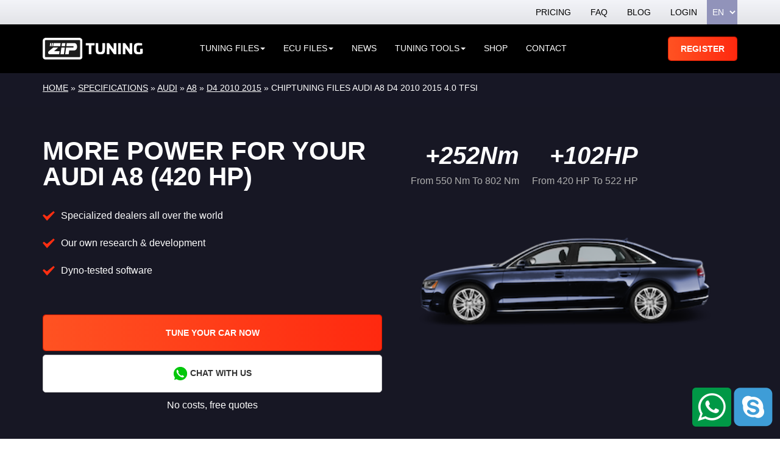

--- FILE ---
content_type: text/html; charset=UTF-8
request_url: https://www.ziptuning.com/specifications/chiptuning-files-audi-a8-d4-2010-2015-4-0-tfsi-2/
body_size: 28782
content:
<!DOCTYPE html>
<html>
<head><meta charset="UTF-8">
<meta name="viewport" content="width=device-width, initial-scale=1">

<!-- Google Tag Manager for WordPress by gtm4wp.com -->
<!-- Optimized with WP Meteor v3.4.16 - https://wordpress.org/plugins/wp-meteor/ --><script data-wpmeteor-nooptimize="true" data-no-optimize="1" data-no-defer>var _wpmeteor={"exclude":true,"gdpr":true,"rdelay":8000,"preload":true,"elementor-animations":true,"elementor-pp":true,"v":"3.4.16","rest_url":"https:\/\/www.ziptuning.com\/wp-json\/"};(()=>{try{new MutationObserver(function(){}),new Promise(function(){}),Object.assign({},{}),document.fonts.ready.then(function(){})}catch{s="wpmeteordisable=1",i=document.location.href,i.match(/[?&]wpmeteordisable/)||(o="",i.indexOf("?")==-1?i.indexOf("#")==-1?o=i+"?"+s:o=i.replace("#","?"+s+"#"):i.indexOf("#")==-1?o=i+"&"+s:o=i.replace("#","&"+s+"#"),document.location.href=o)}var s,i,o;})();

</script><script data-wpmeteor-nooptimize="true" data-no-optimize="1" data-no-defer>(()=>{var v="addEventListener",ue="removeEventListener",p="getAttribute",L="setAttribute",pe="removeAttribute",N="hasAttribute",St="querySelector",F=St+"All",U="appendChild",Q="removeChild",fe="createElement",T="tagName",Ae="getOwnPropertyDescriptor",y="prototype",W="__lookupGetter__",Ee="__lookupSetter__",m="DOMContentLoaded",f="load",B="pageshow",me="error";var d=window,c=document,Te=c.documentElement;var $=console.error;var Ke=!0,X=class{constructor(){this.known=[]}init(){let t,n,s=(r,a)=>{if(Ke&&r&&r.fn&&!r.__wpmeteor){let o=function(i){return i===r?this:(c[v](m,l=>{i.call(c,r,l,"jQueryMock")}),this)};this.known.push([r,r.fn.ready,r.fn.init?.prototype?.ready]),r.fn.ready=o,r.fn.init?.prototype?.ready&&(r.fn.init.prototype.ready=o),r.__wpmeteor=!0}return r};window.jQuery||window.$,Object.defineProperty(window,"jQuery",{get(){return t},set(r){t=s(r,"jQuery")},configurable:!0}),Object.defineProperty(window,"$",{get(){return n},set(r){n=s(r,"$")},configurable:!0})}unmock(){this.known.forEach(([t,n,s])=>{t.fn.ready=n,t.fn.init?.prototype?.ready&&s&&(t.fn.init.prototype.ready=s)}),Ke=!1}};var ge="fpo:first-interaction",he="fpo:replay-captured-events";var Je="fpo:element-loaded",Se="fpo:images-loaded",M="fpo:the-end";var Z="click",V=window,Qe=V.addEventListener.bind(V),Xe=V.removeEventListener.bind(V),Ge="removeAttribute",ve="getAttribute",Gt="setAttribute",Ne=["touchstart","touchmove","touchend","touchcancel","keydown","wheel"],Ze=["mouseover","mouseout",Z],Nt=["touchstart","touchend","touchcancel","mouseover","mouseout",Z],R="data-wpmeteor-";var Ue="dispatchEvent",je=e=>{let t=new MouseEvent(Z,{view:e.view,bubbles:!0,cancelable:!0});return Object.defineProperty(t,"target",{writable:!1,value:e.target}),t},Be=class{static capture(){let t=!1,[,n,s]=`${window.Promise}`.split(/[\s[(){]+/s);if(V["__"+s+n])return;let r=[],a=o=>{if(o.target&&Ue in o.target){if(!o.isTrusted)return;if(o.cancelable&&!Ne.includes(o.type))try{o.preventDefault()}catch{}o.stopImmediatePropagation(),o.type===Z?r.push(je(o)):Nt.includes(o.type)&&r.push(o),o.target[Gt](R+o.type,!0),t||(t=!0,V[Ue](new CustomEvent(ge)))}};V.addEventListener(he,()=>{Ze.forEach(l=>Xe(l,a,{passive:!1,capture:!0})),Ne.forEach(l=>Xe(l,a,{passive:!0,capture:!0}));let o;for(;o=r.shift();){var i=o.target;i[ve](R+"touchstart")&&i[ve](R+"touchend")&&!i[ve](R+Z)?(i[ve](R+"touchmove")||r.push(je(o)),i[Ge](R+"touchstart"),i[Ge](R+"touchend")):i[Ge](R+o.type),i[Ue](o)}}),Ze.forEach(o=>Qe(o,a,{passive:!1,capture:!0})),Ne.forEach(o=>Qe(o,a,{passive:!0,capture:!0}))}};var et=Be;var j=class{constructor(){this.l=[]}emit(t,n=null){this.l[t]&&this.l[t].forEach(s=>s(n))}on(t,n){this.l[t]||=[],this.l[t].push(n)}off(t,n){this.l[t]=(this.l[t]||[]).filter(s=>s!==n)}};var D=new j;var ye=c[fe]("span");ye[L]("id","elementor-device-mode");ye[L]("class","elementor-screen-only");var Ut=!1,tt=()=>(Ut||c.body[U](ye),getComputedStyle(ye,":after").content.replace(/"/g,""));var rt=e=>e[p]("class")||"",nt=(e,t)=>e[L]("class",t),st=()=>{d[v](f,function(){let e=tt(),t=Math.max(Te.clientWidth||0,d.innerWidth||0),n=Math.max(Te.clientHeight||0,d.innerHeight||0),s=["_animation_"+e,"animation_"+e,"_animation","_animation","animation"];Array.from(c[F](".elementor-invisible")).forEach(r=>{let a=r.getBoundingClientRect();if(a.top+d.scrollY<=n&&a.left+d.scrollX<t)try{let i=JSON.parse(r[p]("data-settings"));if(i.trigger_source)return;let l=i._animation_delay||i.animation_delay||0,u,E;for(var o=0;o<s.length;o++)if(i[s[o]]){E=s[o],u=i[E];break}if(u){let q=rt(r),J=u==="none"?q:q+" animated "+u,At=setTimeout(()=>{nt(r,J.replace(/\belementor-invisible\b/,"")),s.forEach(Tt=>delete i[Tt]),r[L]("data-settings",JSON.stringify(i))},l);D.on("fi",()=>{clearTimeout(At),nt(r,rt(r).replace(new RegExp("\b"+u+"\b"),""))})}}catch(i){console.error(i)}})})};var ot="data-in-mega_smartmenus",it=()=>{let e=c[fe]("div");e.innerHTML='<span class="sub-arrow --wp-meteor"><i class="fa" aria-hidden="true"></i></span>';let t=e.firstChild,n=s=>{let r=[];for(;s=s.previousElementSibling;)r.push(s);return r};c[v](m,function(){Array.from(c[F](".pp-advanced-menu ul")).forEach(s=>{if(s[p](ot))return;(s[p]("class")||"").match(/\bmega-menu\b/)&&s[F]("ul").forEach(o=>{o[L](ot,!0)});let r=n(s),a=r.filter(o=>o).filter(o=>o[T]==="A").pop();if(a||(a=r.map(o=>Array.from(o[F]("a"))).filter(o=>o).flat().pop()),a){let o=t.cloneNode(!0);a[U](o),new MutationObserver(l=>{l.forEach(({addedNodes:u})=>{u.forEach(E=>{if(E.nodeType===1&&E[T]==="SPAN")try{a[Q](o)}catch{}})})}).observe(a,{childList:!0})}})})};var w="readystatechange",A="message";var Y="SCRIPT",g="data-wpmeteor-",b=Object.defineProperty,Ve=Object.defineProperties,P="javascript/blocked",Pe=/^\s*(application|text)\/javascript|module\s*$/i,mt="requestAnimationFrame",gt="requestIdleCallback",ie="setTimeout",Ie="__dynamic",I=d.constructor.name+"::",ce=c.constructor.name+"::",ht=function(e,t){t=t||d;for(var n=0;n<this.length;n++)e.call(t,this[n],n,this)};"NodeList"in d&&!NodeList[y].forEach&&(NodeList[y].forEach=ht);"HTMLCollection"in d&&!HTMLCollection[y].forEach&&(HTMLCollection[y].forEach=ht);_wpmeteor["elementor-animations"]&&st(),_wpmeteor["elementor-pp"]&&it();var _e=[],Le=[],ee=[],se=!1,k=[],h={},He=!1,Bt=0,H=c.visibilityState==="visible"?d[mt]:d[ie],vt=d[gt]||H;c[v]("visibilitychange",()=>{H=c.visibilityState==="visible"?d[mt]:d[ie],vt=d[gt]||H});var C=d[ie],De,z=["src","type"],x=Object,te="definePropert";x[te+"y"]=(e,t,n)=>{if(e===d&&["jQuery","onload"].indexOf(t)>=0||(e===c||e===c.body)&&["readyState","write","writeln","on"+w].indexOf(t)>=0)return["on"+w,"on"+f].indexOf(t)&&n.set&&(h["on"+w]=h["on"+w]||[],h["on"+w].push(n.set)),e;if(e instanceof HTMLScriptElement&&z.indexOf(t)>=0){if(!e[t+"__def"]){let s=x[Ae](e,t);b(e,t,{set(r){return e[t+"__set"]?e[t+"__set"].call(e,r):s.set.call(e,r)},get(){return e[t+"__get"]?e[t+"__get"].call(e):s.get.call(e)}}),e[t+"__def"]=!0}return n.get&&(e[t+"__get"]=n.get),n.set&&(e[t+"__set"]=n.set),e}return b(e,t,n)};x[te+"ies"]=(e,t)=>{for(let n in t)x[te+"y"](e,n,t[n]);for(let n of x.getOwnPropertySymbols(t))x[te+"y"](e,n,t[n]);return e};var qe=EventTarget[y][v],yt=EventTarget[y][ue],ae=qe.bind(c),Ct=yt.bind(c),G=qe.bind(d),_t=yt.bind(d),Lt=Document[y].createElement,le=Lt.bind(c),de=c.__proto__[W]("readyState").bind(c),ct="loading";b(c,"readyState",{get(){return ct},set(e){return ct=e}});var at=e=>k.filter(([t,,n],s)=>{if(!(e.indexOf(t.type)<0)){n||(n=t.target);try{let r=n.constructor.name+"::"+t.type;for(let a=0;a<h[r].length;a++)if(h[r][a]){let o=r+"::"+s+"::"+a;if(!xe[o])return!0}}catch{}}}).length,oe,xe={},K=e=>{k.forEach(([t,n,s],r)=>{if(!(e.indexOf(t.type)<0)){s||(s=t.target);try{let a=s.constructor.name+"::"+t.type;if((h[a]||[]).length)for(let o=0;o<h[a].length;o++){let i=h[a][o];if(i){let l=a+"::"+r+"::"+o;if(!xe[l]){xe[l]=!0,c.readyState=n,oe=a;try{Bt++,!i[y]||i[y].constructor===i?i.bind(s)(t):i(t)}catch(u){$(u,i)}oe=null}}}}catch(a){$(a)}}})};ae(m,e=>{k.push([new e.constructor(m,e),de(),c])});ae(w,e=>{k.push([new e.constructor(w,e),de(),c])});G(m,e=>{k.push([new e.constructor(m,e),de(),d])});G(f,e=>{He=!0,k.push([new e.constructor(f,e),de(),d]),O||K([m,w,A,f,B])});G(B,e=>{k.push([new e.constructor(B,e),de(),d]),O||K([m,w,A,f,B])});var wt=e=>{k.push([e,c.readyState,d])},Ot=d[W]("onmessage"),Rt=d[Ee]("onmessage"),Pt=()=>{_t(A,wt),(h[I+"message"]||[]).forEach(e=>{G(A,e)}),b(d,"onmessage",{get:Ot,set:Rt})};G(A,wt);var Dt=new X;Dt.init();var Fe=()=>{!O&&!se&&(O=!0,c.readyState="loading",H($e),H(S)),He||G(f,()=>{Fe()})};G(ge,()=>{Fe()});D.on(Se,()=>{Fe()});_wpmeteor.rdelay>=0&&et.capture();var re=[-1],Ce=e=>{re=re.filter(t=>t!==e.target),re.length||C(D.emit.bind(D,M))};var O=!1,S=()=>{let e=_e.shift();if(e)e[p](g+"src")?e[N]("async")||e[Ie]?(e.isConnected&&(re.push(e),setTimeout(Ce,1e3,{target:e})),Oe(e,Ce),C(S)):Oe(e,C.bind(null,S)):(e.origtype==P&&Oe(e),C(S));else if(Le.length)_e.push(...Le),Le.length=0,C(S);else if(at([m,w,A]))K([m,w,A]),C(S);else if(He)if(at([f,B,A]))K([f,B,A]),C(S);else if(re.length>1)vt(S);else if(ee.length)_e.push(...ee),ee.length=0,C(S);else{if(d.RocketLazyLoadScripts)try{RocketLazyLoadScripts.run()}catch(t){$(t)}c.readyState="complete",Pt(),Dt.unmock(),O=!1,se=!0,d[ie](()=>Ce({target:-1}))}else O=!1},xt=e=>{let t=le(Y),n=e.attributes;for(var s=n.length-1;s>=0;s--)n[s].name.startsWith(g)||t[L](n[s].name,n[s].value);let r=e[p](g+"type");r?t.type=r:t.type="text/javascript",(e.textContent||"").match(/^\s*class RocketLazyLoadScripts/)?t.textContent=e.textContent.replace(/^\s*class\s*RocketLazyLoadScripts/,"window.RocketLazyLoadScripts=class").replace("RocketLazyLoadScripts.run();",""):t.textContent=e.textContent;for(let a of["onload","onerror","onreadystatechange"])e[a]&&(t[a]=e[a]);return t},Oe=(e,t)=>{let n=e[p](g+"src");if(n){let s=qe.bind(e);e.isConnected&&t&&(s(f,t),s(me,t)),e.origtype=e[p](g+"type")||"text/javascript",e.origsrc=n,(!e.isConnected||e[N]("nomodule")||e.type&&!Pe.test(e.type))&&t&&t(new Event(f,{target:e}))}else e.origtype===P?(e.origtype=e[p](g+"type")||"text/javascript",e[pe]("integrity"),e.textContent=e.textContent+`
`):t&&t(new Event(f,{target:e}))},We=(e,t)=>{let n=(h[e]||[]).indexOf(t);if(n>=0)return h[e][n]=void 0,!0},lt=(e,t,...n)=>{if("HTMLDocument::"+m==oe&&e===m&&!t.toString().match(/jQueryMock/)){D.on(M,c[v].bind(c,e,t,...n));return}if(t&&(e===m||e===w)){let s=ce+e;h[s]=h[s]||[],h[s].push(t),se&&K([e]);return}return ae(e,t,...n)},dt=(e,t,...n)=>{if(e===m){let s=ce+e;We(s,t)}return Ct(e,t,...n)};Ve(c,{[v]:{get(){return lt},set(){return lt}},[ue]:{get(){return dt},set(){return dt}}});var ne=c.createDocumentFragment(),$e=()=>{ne.hasChildNodes()&&(c.head[U](ne),ne=c.createDocumentFragment())},ut={},we=e=>{if(e)try{let t=new URL(e,c.location.href),n=t.origin;if(n&&!ut[n]&&c.location.host!==t.host){let s=le("link");s.rel="preconnect",s.href=n,ne[U](s),ut[n]=!0,O&&H($e)}}catch{}},be={},kt=(e,t,n,s)=>{let r=le("link");r.rel=t?"modulepre"+f:"pre"+f,r.as="script",n&&r[L]("crossorigin",n),s&&r[L]("integrity",s);try{e=new URL(e,c.location.href).href}catch{}r.href=e,ne[U](r),be[e]=!0,O&&H($e)},ke=function(...e){let t=le(...e);if(!e||e[0].toUpperCase()!==Y||!O)return t;let n=t[L].bind(t),s=t[p].bind(t),r=t[pe].bind(t),a=t[N].bind(t),o=t[W]("attributes").bind(t);return z.forEach(i=>{let l=t[W](i).bind(t),u=t[Ee](i).bind(t);x[te+"y"](t,i,{set(E){return i==="type"&&E&&!Pe.test(E)?n(i,E):((i==="src"&&E||i==="type"&&E&&t.origsrc)&&n("type",P),E?n(g+i,E):r(g+i))},get(){let E=t[p](g+i);if(i==="src")try{return new URL(E,c.location.href).href}catch{}return E}}),b(t,"orig"+i,{set(E){return u(E)},get(){return l()}})}),t[L]=function(i,l){if(z.includes(i))return i==="type"&&l&&!Pe.test(l)?n(i,l):((i==="src"&&l||i==="type"&&l&&t.origsrc)&&n("type",P),l?n(g+i,l):r(g+i));n(i,l)},t[p]=function(i){let l=z.indexOf(i)>=0?s(g+i):s(i);if(i==="src")try{return new URL(l,c.location.href).href}catch{}return l},t[N]=function(i){return z.indexOf(i)>=0?a(g+i):a(i)},b(t,"attributes",{get(){return[...o()].filter(l=>l.name!=="type").map(l=>({name:l.name.match(new RegExp(g))?l.name.replace(g,""):l.name,value:l.value}))}}),t[Ie]=!0,t};Object.defineProperty(Document[y],"createElement",{set(e){e!==ke&&(De=e)},get(){return De||ke}});var Re=new Set,ze=new MutationObserver(e=>{e.forEach(({removedNodes:t,addedNodes:n,target:s})=>{t.forEach(r=>{r.nodeType===1&&Y===r[T]&&"origtype"in r&&Re.delete(r)}),n.forEach(r=>{if(r.nodeType===1)if(Y===r[T]){if("origtype"in r){if(r.origtype!==P)return}else if(r[p]("type")!==P)return;"origtype"in r||z.forEach(o=>{let i=r[W](o).bind(r),l=r[Ee](o).bind(r);b(r,"orig"+o,{set(u){return l(u)},get(){return i()}})});let a=r[p](g+"src");if(Re.has(r)&&$("Inserted twice",r),r.parentNode){Re.add(r);let o=r[p](g+"type");(a||"").match(/\/gtm.js\?/)||r[N]("async")||r[Ie]?(ee.push(r),we(a)):r[N]("defer")||o==="module"?(Le.push(r),we(a)):(a&&!r[N]("nomodule")&&!be[a]&&kt(a,o==="module",r[N]("crossorigin")&&r[p]("crossorigin"),r[p]("integrity")),_e.push(r))}else r[v](f,o=>o.target.parentNode[Q](o.target)),r[v](me,o=>o.target.parentNode[Q](o.target)),s[U](r)}else r[T]==="LINK"&&r[p]("as")==="script"&&(be[r[p]("href")]=!0)})})}),bt={childList:!0,subtree:!0};ze.observe(c.documentElement,bt);var Mt=HTMLElement[y].attachShadow;HTMLElement[y].attachShadow=function(e){let t=Mt.call(this,e);return e.mode==="open"&&ze.observe(t,bt),t};(()=>{let e=x[Ae](HTMLIFrameElement[y],"src");b(HTMLIFrameElement[y],"src",{get(){return this.dataset.fpoSrc?this.dataset.fpoSrc:e.get.call(this)},set(t){delete this.dataset.fpoSrc,e.set.call(this,t)}})})();D.on(M,()=>{(!De||De===ke)&&(Document[y].createElement=Lt,ze.disconnect()),dispatchEvent(new CustomEvent(he)),dispatchEvent(new CustomEvent(M))});var Me=e=>{let t,n;!c.currentScript||!c.currentScript.parentNode?(t=c.body,n=t.lastChild):(n=c.currentScript,t=n.parentNode);try{let s=le("div");s.innerHTML=e,Array.from(s.childNodes).forEach(r=>{r.nodeName===Y?t.insertBefore(xt(r),n):t.insertBefore(r,n)})}catch(s){$(s)}},pt=e=>Me(e+`
`);Ve(c,{write:{get(){return Me},set(e){return Me=e}},writeln:{get(){return pt},set(e){return pt=e}}});var ft=(e,t,...n)=>{if(I+m==oe&&e===m&&!t.toString().match(/jQueryMock/)){D.on(M,d[v].bind(d,e,t,...n));return}if(I+f==oe&&e===f){D.on(M,d[v].bind(d,e,t,...n));return}if(t&&(e===f||e===B||e===m||e===A&&!se)){let s=e===m?ce+e:I+e;h[s]=h[s]||[],h[s].push(t),se&&K([e]);return}return G(e,t,...n)},Et=(e,t,...n)=>{if(e===f||e===m||e===B){let s=e===m?ce+e:I+e;We(s,t)}return _t(e,t,...n)};Ve(d,{[v]:{get(){return ft},set(){return ft}},[ue]:{get(){return Et},set(){return Et}}});var Ye=e=>{let t;return{get(){return t},set(n){return t&&We(e,n),h[e]=h[e]||[],h[e].push(n),t=n}}};G(Je,e=>{let{target:t,event:n}=e.detail,s=t===d?c.body:t,r=s[p](g+"on"+n.type);s[pe](g+"on"+n.type);try{let a=new Function("event",r);t===d?d[v](f,a.bind(t,n)):a.call(t,n)}catch(a){console.err(a)}});{let e=Ye(I+f);b(d,"onload",e),ae(m,()=>{b(c.body,"onload",e)})}b(c,"onreadystatechange",Ye(ce+w));b(d,"onmessage",Ye(I+A));(()=>{let e=d.innerHeight,t=d.innerWidth,n=r=>{let o={"4g":1250,"3g":2500,"2g":2500}[(navigator.connection||{}).effectiveType]||0,i=r.getBoundingClientRect(),l={top:-1*e-o,left:-1*t-o,bottom:e+o,right:t+o};return!(i.left>=l.right||i.right<=l.left||i.top>=l.bottom||i.bottom<=l.top)},s=(r=!0)=>{let a=1,o=-1,i={},l=()=>{o++,--a||d[ie](D.emit.bind(D,Se),_wpmeteor.rdelay)};Array.from(c.getElementsByTagName("*")).forEach(u=>{let E,q,J;if(u[T]==="IMG"){let _=u.currentSrc||u.src;_&&!i[_]&&!_.match(/^data:/i)&&((u.loading||"").toLowerCase()!=="lazy"||n(u))&&(E=_)}else if(u[T]===Y)we(u[p](g+"src"));else if(u[T]==="LINK"&&u[p]("as")==="script"&&["pre"+f,"modulepre"+f].indexOf(u[p]("rel"))>=0)be[u[p]("href")]=!0;else if((q=d.getComputedStyle(u))&&(J=(q.backgroundImage||"").match(/^url\s*\((.*?)\)/i))&&(J||[]).length){let _=J[0].slice(4,-1).replace(/"/g,"");!i[_]&&!_.match(/^data:/i)&&(E=_)}if(E){i[E]=!0;let _=new Image;r&&(a++,_[v](f,l),_[v](me,l)),_.src=E}}),c.fonts.ready.then(()=>{l()})};_wpmeteor.rdelay===0?ae(m,s):G(f,s)})();})();
//1.0.42

</script><script data-no-optimize="1" data-no-defer type="javascript/blocked" data-wpmeteor-type="text/javascript"  data-cfasync="false" data-pagespeed-no-defer>
	var gtm4wp_datalayer_name = "dataLayer";
	var dataLayer = dataLayer || [];
	const gtm4wp_use_sku_instead = 1;
	const gtm4wp_currency = 'EUR';
	const gtm4wp_product_per_impression = false;
	const gtm4wp_clear_ecommerce = false;
	const gtm4wp_datalayer_max_timeout = 2000;
</script>
<!-- End Google Tag Manager for WordPress by gtm4wp.com -->
<!-- Search Engine Optimization by Rank Math PRO - https://rankmath.com/ -->
<title>Chiptuning files Audi A8 D4 2010 2015 4.0 TFSI ZIPtuning | Chiptuning &amp; Tuning | TÜV, engine warranty &amp; dyno-measured</title>
<meta name="description" content="Chip Tuning Quality Custom Tuning Years of Experience in Chiptuning 2yr engine warranty Dyno Testing | TÜV Software | Supplier for Car Companies, Dealers"/>
<meta name="robots" content="follow, index, max-snippet:-1, max-video-preview:-1, max-image-preview:large"/>
<link rel="canonical" href="https://www.ziptuning.com/specifications/chiptuning-files-audi-a8-d4-2010-2015-4-0-tfsi-2/" />
<meta property="og:locale" content="en_US" />
<meta property="og:type" content="article" />
<meta property="og:title" content="Chiptuning files Audi A8 D4 2010 2015 4.0 TFSI ZIPtuning | Chiptuning &amp; Tuning | TÜV, engine warranty &amp; dyno-measured" />
<meta property="og:description" content="Chip Tuning Quality Custom Tuning Years of Experience in Chiptuning 2yr engine warranty Dyno Testing | TÜV Software | Supplier for Car Companies, Dealers" />
<meta property="og:url" content="https://www.ziptuning.com/specifications/chiptuning-files-audi-a8-d4-2010-2015-4-0-tfsi-2/" />
<meta property="og:site_name" content="ZipTuning" />
<meta property="article:publisher" content="https://www.facebook.com/ziptuningworld" />
<meta name="twitter:card" content="summary_large_image" />
<meta name="twitter:title" content="Chiptuning files Audi A8 D4 2010 2015 4.0 TFSI ZIPtuning | Chiptuning &amp; Tuning | TÜV, engine warranty &amp; dyno-measured" />
<meta name="twitter:description" content="Chip Tuning Quality Custom Tuning Years of Experience in Chiptuning 2yr engine warranty Dyno Testing | TÜV Software | Supplier for Car Companies, Dealers" />
<meta name="twitter:site" content="@ZiptuningWorld" />
<meta name="twitter:creator" content="@ZiptuningWorld" />
<!-- /Rank Math WordPress SEO plugin -->

<link rel='dns-prefetch' href='//maxcdn.bootstrapcdn.com' />
<link rel='dns-prefetch' href='//cdnjs.cloudflare.com' />
<link rel="alternate" title="oEmbed (JSON)" type="application/json+oembed" href="https://www.ziptuning.com/wp-json/oembed/1.0/embed?url=https%3A%2F%2Fwww.ziptuning.com%2Fspecifications%2Fchiptuning-files-audi-a8-d4-2010-2015-4-0-tfsi-2%2F" />
<link rel="alternate" title="oEmbed (XML)" type="text/xml+oembed" href="https://www.ziptuning.com/wp-json/oembed/1.0/embed?url=https%3A%2F%2Fwww.ziptuning.com%2Fspecifications%2Fchiptuning-files-audi-a8-d4-2010-2015-4-0-tfsi-2%2F&#038;format=xml" />
<style id='wp-img-auto-sizes-contain-inline-css' type='text/css'>
img:is([sizes=auto i],[sizes^="auto," i]){contain-intrinsic-size:3000px 1500px}
/*# sourceURL=wp-img-auto-sizes-contain-inline-css */
</style>

<style id='classic-theme-styles-inline-css' type='text/css'>
/*! This file is auto-generated */
.wp-block-button__link{color:#fff;background-color:#32373c;border-radius:9999px;box-shadow:none;text-decoration:none;padding:calc(.667em + 2px) calc(1.333em + 2px);font-size:1.125em}.wp-block-file__button{background:#32373c;color:#fff;text-decoration:none}
/*# sourceURL=/wp-includes/css/classic-themes.min.css */
</style>
<link data-optimized="1" rel='stylesheet' id='psfd_css-css' href='https://www.ziptuning.com/wp-content/litespeed/css/1/02ab0a1aa89c75e3fcd28ef92e2300e6.css?ver=a89f3' type='text/css' media='all' />
<link data-optimized="1" rel='stylesheet' id='tuningfile-search-css' href='https://www.ziptuning.com/wp-content/litespeed/css/1/226198bf4f34b78158658c166ef2711d.css?ver=33500' type='text/css' media='all' />
<link data-optimized="1" rel='stylesheet' id='brands-styles-css' href='https://www.ziptuning.com/wp-content/litespeed/css/1/1541e758ef2db2f32cb1c9434c0734e1.css?ver=312ea' type='text/css' media='all' />
<link data-optimized="1" rel='stylesheet' id='bootstrap-css' href='https://www.ziptuning.com/wp-content/litespeed/css/1/639b3bfd60e01aa4db1b4408de4bbc00.css?ver=02caa' type='text/css' media='all' />
<link data-optimized="1" rel='stylesheet' id='mobile-menu-css' href='https://www.ziptuning.com/wp-content/litespeed/css/1/7bc8bf0adfd87f7838474a150141354a.css?ver=ec0dd' type='text/css' media='all' />
<link data-optimized="1" rel='stylesheet' id='style-css' href='https://www.ziptuning.com/wp-content/litespeed/css/1/ff18ccb1ec0c35e685f7c02ca5bf34e8.css?ver=e9a7b' type='text/css' media='all' />
<link data-optimized="1" rel='stylesheet' id='custom-css' href='https://www.ziptuning.com/wp-content/litespeed/css/1/7eda73a254bdd3f1db9685d5f262ff2b.css?ver=259be' type='text/css' media='all' />
<script data-no-optimize="1" data-no-defer  data-wpacu-jquery-core-handle=1 data-wpacu-script-handle='jquery-core' type="text/javascript" src="https://www.ziptuning.com/wp-includes/js/jquery/jquery.min.js?ver=3.7.1" id="jquery-core-js"></script>
<script data-no-optimize="1" data-no-defer  data-wpacu-jquery-migrate-handle=1 data-wpacu-script-handle='jquery-migrate' type="text/javascript" src="https://www.ziptuning.com/wp-includes/js/jquery/jquery-migrate.min.js?ver=3.4.1" id="jquery-migrate-js"></script>
<link rel="https://api.w.org/" href="https://www.ziptuning.com/wp-json/" /><link rel="EditURI" type="application/rsd+xml" title="RSD" href="https://www.ziptuning.com/xmlrpc.php?rsd" />
<meta name="generator" content="WordPress 6.9" />
<link rel='shortlink' href='https://www.ziptuning.com/?p=252667' />

<!-- Google Tag Manager for WordPress by gtm4wp.com -->
<!-- GTM Container placement set to manual -->
<script data-no-optimize="1" data-no-defer data-cfasync="false" data-pagespeed-no-defer type="javascript/blocked" data-wpmeteor-type="text/javascript" >
	var dataLayer_content = {"visitorLoginState":"logged-out","visitorType":"visitor-logged-out","pagePostType":"specification","pagePostType2":"single-specification","pagePostAuthor":"Moodhak"};
	dataLayer.push( dataLayer_content );
</script>
<script data-no-optimize="1" data-no-defer data-cfasync="false" data-pagespeed-no-defer type="javascript/blocked" data-wpmeteor-type="text/javascript" >
(function(w,d,s,l,i){w[l]=w[l]||[];w[l].push({'gtm.start':
new Date().getTime(),event:'gtm.js'});var f=d.getElementsByTagName(s)[0],
j=d.createElement(s),dl=l!='dataLayer'?'&l='+l:'';j.async=true;j.src=
'//www.googletagmanager.com/gtm.js?id='+i+dl;f.parentNode.insertBefore(j,f);
})(window,document,'script','dataLayer','GTM-TJ74S3C');
</script>
<!-- End Google Tag Manager for WordPress by gtm4wp.com -->
			<noscript></noscript>
	      <meta name="onesignal" content="wordpress-plugin"/>
            <script data-no-optimize="1" data-no-defer type="javascript/blocked" data-wpmeteor-type="text/javascript" >

      window.OneSignalDeferred = window.OneSignalDeferred || [];

      OneSignalDeferred.push(function(OneSignal) {
        var oneSignal_options = {};
        window._oneSignalInitOptions = oneSignal_options;

        oneSignal_options['serviceWorkerParam'] = { scope: '/' };
oneSignal_options['serviceWorkerPath'] = 'OneSignalSDKWorker.js.php';

        OneSignal.Notifications.setDefaultUrl("https://www.ziptuning.com");

        oneSignal_options['wordpress'] = true;
oneSignal_options['appId'] = 'c0c1cf91-38e8-4cbd-9ad3-a4230ca87511';
oneSignal_options['allowLocalhostAsSecureOrigin'] = true;
oneSignal_options['welcomeNotification'] = { };
oneSignal_options['welcomeNotification']['disable'] = true;
oneSignal_options['path'] = "https://www.ziptuning.com/wp-content/plugins/onesignal-free-web-push-notifications/sdk_files/";
oneSignal_options['safari_web_id'] = "web.onesignal.auto.4da9f50a-e5cd-4bfe-8999-da1af6f61d49";
oneSignal_options['promptOptions'] = { };
              OneSignal.init(window._oneSignalInitOptions);
              OneSignal.Slidedown.promptPush()      });

      function documentInitOneSignal() {
        var oneSignal_elements = document.getElementsByClassName("OneSignal-prompt");

        var oneSignalLinkClickHandler = function(event) { OneSignal.Notifications.requestPermission(); event.preventDefault(); };        for(var i = 0; i < oneSignal_elements.length; i++)
          oneSignal_elements[i].addEventListener('click', oneSignalLinkClickHandler, false);
      }

      if (document.readyState === 'complete') {
           documentInitOneSignal();
      }
      else {
           window.addEventListener("load", function(event){
               documentInitOneSignal();
          });
      }
    </script>
<!-- There is no amphtml version available for this URL. --><link rel="icon" href="https://www.ziptuning.com/wp-content/uploads/2018/06/cropped-logo-b-32x32.png" sizes="32x32" />
<link rel="icon" href="https://www.ziptuning.com/wp-content/uploads/2018/06/cropped-logo-b-192x192.png" sizes="192x192" />
<link rel="apple-touch-icon" href="https://www.ziptuning.com/wp-content/uploads/2018/06/cropped-logo-b-180x180.png" />
<meta name="msapplication-TileImage" content="https://www.ziptuning.com/wp-content/uploads/2018/06/cropped-logo-b-270x270.png" />

    <style id='global-styles-inline-css' type='text/css'>
:root{--wp--preset--aspect-ratio--square: 1;--wp--preset--aspect-ratio--4-3: 4/3;--wp--preset--aspect-ratio--3-4: 3/4;--wp--preset--aspect-ratio--3-2: 3/2;--wp--preset--aspect-ratio--2-3: 2/3;--wp--preset--aspect-ratio--16-9: 16/9;--wp--preset--aspect-ratio--9-16: 9/16;--wp--preset--color--black: #000000;--wp--preset--color--cyan-bluish-gray: #abb8c3;--wp--preset--color--white: #ffffff;--wp--preset--color--pale-pink: #f78da7;--wp--preset--color--vivid-red: #cf2e2e;--wp--preset--color--luminous-vivid-orange: #ff6900;--wp--preset--color--luminous-vivid-amber: #fcb900;--wp--preset--color--light-green-cyan: #7bdcb5;--wp--preset--color--vivid-green-cyan: #00d084;--wp--preset--color--pale-cyan-blue: #8ed1fc;--wp--preset--color--vivid-cyan-blue: #0693e3;--wp--preset--color--vivid-purple: #9b51e0;--wp--preset--gradient--vivid-cyan-blue-to-vivid-purple: linear-gradient(135deg,rgb(6,147,227) 0%,rgb(155,81,224) 100%);--wp--preset--gradient--light-green-cyan-to-vivid-green-cyan: linear-gradient(135deg,rgb(122,220,180) 0%,rgb(0,208,130) 100%);--wp--preset--gradient--luminous-vivid-amber-to-luminous-vivid-orange: linear-gradient(135deg,rgb(252,185,0) 0%,rgb(255,105,0) 100%);--wp--preset--gradient--luminous-vivid-orange-to-vivid-red: linear-gradient(135deg,rgb(255,105,0) 0%,rgb(207,46,46) 100%);--wp--preset--gradient--very-light-gray-to-cyan-bluish-gray: linear-gradient(135deg,rgb(238,238,238) 0%,rgb(169,184,195) 100%);--wp--preset--gradient--cool-to-warm-spectrum: linear-gradient(135deg,rgb(74,234,220) 0%,rgb(151,120,209) 20%,rgb(207,42,186) 40%,rgb(238,44,130) 60%,rgb(251,105,98) 80%,rgb(254,248,76) 100%);--wp--preset--gradient--blush-light-purple: linear-gradient(135deg,rgb(255,206,236) 0%,rgb(152,150,240) 100%);--wp--preset--gradient--blush-bordeaux: linear-gradient(135deg,rgb(254,205,165) 0%,rgb(254,45,45) 50%,rgb(107,0,62) 100%);--wp--preset--gradient--luminous-dusk: linear-gradient(135deg,rgb(255,203,112) 0%,rgb(199,81,192) 50%,rgb(65,88,208) 100%);--wp--preset--gradient--pale-ocean: linear-gradient(135deg,rgb(255,245,203) 0%,rgb(182,227,212) 50%,rgb(51,167,181) 100%);--wp--preset--gradient--electric-grass: linear-gradient(135deg,rgb(202,248,128) 0%,rgb(113,206,126) 100%);--wp--preset--gradient--midnight: linear-gradient(135deg,rgb(2,3,129) 0%,rgb(40,116,252) 100%);--wp--preset--font-size--small: 13px;--wp--preset--font-size--medium: 20px;--wp--preset--font-size--large: 36px;--wp--preset--font-size--x-large: 42px;--wp--preset--spacing--20: 0.44rem;--wp--preset--spacing--30: 0.67rem;--wp--preset--spacing--40: 1rem;--wp--preset--spacing--50: 1.5rem;--wp--preset--spacing--60: 2.25rem;--wp--preset--spacing--70: 3.38rem;--wp--preset--spacing--80: 5.06rem;--wp--preset--shadow--natural: 6px 6px 9px rgba(0, 0, 0, 0.2);--wp--preset--shadow--deep: 12px 12px 50px rgba(0, 0, 0, 0.4);--wp--preset--shadow--sharp: 6px 6px 0px rgba(0, 0, 0, 0.2);--wp--preset--shadow--outlined: 6px 6px 0px -3px rgb(255, 255, 255), 6px 6px rgb(0, 0, 0);--wp--preset--shadow--crisp: 6px 6px 0px rgb(0, 0, 0);}:where(.is-layout-flex){gap: 0.5em;}:where(.is-layout-grid){gap: 0.5em;}body .is-layout-flex{display: flex;}.is-layout-flex{flex-wrap: wrap;align-items: center;}.is-layout-flex > :is(*, div){margin: 0;}body .is-layout-grid{display: grid;}.is-layout-grid > :is(*, div){margin: 0;}:where(.wp-block-columns.is-layout-flex){gap: 2em;}:where(.wp-block-columns.is-layout-grid){gap: 2em;}:where(.wp-block-post-template.is-layout-flex){gap: 1.25em;}:where(.wp-block-post-template.is-layout-grid){gap: 1.25em;}.has-black-color{color: var(--wp--preset--color--black) !important;}.has-cyan-bluish-gray-color{color: var(--wp--preset--color--cyan-bluish-gray) !important;}.has-white-color{color: var(--wp--preset--color--white) !important;}.has-pale-pink-color{color: var(--wp--preset--color--pale-pink) !important;}.has-vivid-red-color{color: var(--wp--preset--color--vivid-red) !important;}.has-luminous-vivid-orange-color{color: var(--wp--preset--color--luminous-vivid-orange) !important;}.has-luminous-vivid-amber-color{color: var(--wp--preset--color--luminous-vivid-amber) !important;}.has-light-green-cyan-color{color: var(--wp--preset--color--light-green-cyan) !important;}.has-vivid-green-cyan-color{color: var(--wp--preset--color--vivid-green-cyan) !important;}.has-pale-cyan-blue-color{color: var(--wp--preset--color--pale-cyan-blue) !important;}.has-vivid-cyan-blue-color{color: var(--wp--preset--color--vivid-cyan-blue) !important;}.has-vivid-purple-color{color: var(--wp--preset--color--vivid-purple) !important;}.has-black-background-color{background-color: var(--wp--preset--color--black) !important;}.has-cyan-bluish-gray-background-color{background-color: var(--wp--preset--color--cyan-bluish-gray) !important;}.has-white-background-color{background-color: var(--wp--preset--color--white) !important;}.has-pale-pink-background-color{background-color: var(--wp--preset--color--pale-pink) !important;}.has-vivid-red-background-color{background-color: var(--wp--preset--color--vivid-red) !important;}.has-luminous-vivid-orange-background-color{background-color: var(--wp--preset--color--luminous-vivid-orange) !important;}.has-luminous-vivid-amber-background-color{background-color: var(--wp--preset--color--luminous-vivid-amber) !important;}.has-light-green-cyan-background-color{background-color: var(--wp--preset--color--light-green-cyan) !important;}.has-vivid-green-cyan-background-color{background-color: var(--wp--preset--color--vivid-green-cyan) !important;}.has-pale-cyan-blue-background-color{background-color: var(--wp--preset--color--pale-cyan-blue) !important;}.has-vivid-cyan-blue-background-color{background-color: var(--wp--preset--color--vivid-cyan-blue) !important;}.has-vivid-purple-background-color{background-color: var(--wp--preset--color--vivid-purple) !important;}.has-black-border-color{border-color: var(--wp--preset--color--black) !important;}.has-cyan-bluish-gray-border-color{border-color: var(--wp--preset--color--cyan-bluish-gray) !important;}.has-white-border-color{border-color: var(--wp--preset--color--white) !important;}.has-pale-pink-border-color{border-color: var(--wp--preset--color--pale-pink) !important;}.has-vivid-red-border-color{border-color: var(--wp--preset--color--vivid-red) !important;}.has-luminous-vivid-orange-border-color{border-color: var(--wp--preset--color--luminous-vivid-orange) !important;}.has-luminous-vivid-amber-border-color{border-color: var(--wp--preset--color--luminous-vivid-amber) !important;}.has-light-green-cyan-border-color{border-color: var(--wp--preset--color--light-green-cyan) !important;}.has-vivid-green-cyan-border-color{border-color: var(--wp--preset--color--vivid-green-cyan) !important;}.has-pale-cyan-blue-border-color{border-color: var(--wp--preset--color--pale-cyan-blue) !important;}.has-vivid-cyan-blue-border-color{border-color: var(--wp--preset--color--vivid-cyan-blue) !important;}.has-vivid-purple-border-color{border-color: var(--wp--preset--color--vivid-purple) !important;}.has-vivid-cyan-blue-to-vivid-purple-gradient-background{background: var(--wp--preset--gradient--vivid-cyan-blue-to-vivid-purple) !important;}.has-light-green-cyan-to-vivid-green-cyan-gradient-background{background: var(--wp--preset--gradient--light-green-cyan-to-vivid-green-cyan) !important;}.has-luminous-vivid-amber-to-luminous-vivid-orange-gradient-background{background: var(--wp--preset--gradient--luminous-vivid-amber-to-luminous-vivid-orange) !important;}.has-luminous-vivid-orange-to-vivid-red-gradient-background{background: var(--wp--preset--gradient--luminous-vivid-orange-to-vivid-red) !important;}.has-very-light-gray-to-cyan-bluish-gray-gradient-background{background: var(--wp--preset--gradient--very-light-gray-to-cyan-bluish-gray) !important;}.has-cool-to-warm-spectrum-gradient-background{background: var(--wp--preset--gradient--cool-to-warm-spectrum) !important;}.has-blush-light-purple-gradient-background{background: var(--wp--preset--gradient--blush-light-purple) !important;}.has-blush-bordeaux-gradient-background{background: var(--wp--preset--gradient--blush-bordeaux) !important;}.has-luminous-dusk-gradient-background{background: var(--wp--preset--gradient--luminous-dusk) !important;}.has-pale-ocean-gradient-background{background: var(--wp--preset--gradient--pale-ocean) !important;}.has-electric-grass-gradient-background{background: var(--wp--preset--gradient--electric-grass) !important;}.has-midnight-gradient-background{background: var(--wp--preset--gradient--midnight) !important;}.has-small-font-size{font-size: var(--wp--preset--font-size--small) !important;}.has-medium-font-size{font-size: var(--wp--preset--font-size--medium) !important;}.has-large-font-size{font-size: var(--wp--preset--font-size--large) !important;}.has-x-large-font-size{font-size: var(--wp--preset--font-size--x-large) !important;}
/*# sourceURL=global-styles-inline-css */
</style>
</head>
<body data-rsssl=1 class="wp-singular specification-template-default single single-specification postid-252667 wp-theme-ziptuning theme-ziptuning woocommerce-no-js">
    
    
<!-- GTM Container placement set to manual -->
<!-- Google Tag Manager (noscript) -->
				<noscript><iframe src="https://www.googletagmanager.com/ns.html?id=GTM-TJ74S3C" height="0" width="0" style="display:none;visibility:hidden" aria-hidden="true"></iframe></noscript>
<!-- End Google Tag Manager (noscript) -->    
<div id="wrapper">

    <!-- <div class="header-holder"></div> -->
    <header class="header">

         <div class="header-top-links-wrapper">

           

                 <div class="container">

                    
                     <div class="header-top-links">

                    <div class="top-link">
                     <ul id="menu-top-right-menu" class=""><li id="menu-item-252987" class="menu-item menu-item-type-post_type menu-item-object-page menu-item-252987 "><a href="https://www.ziptuning.com/pricing/">Pricing</a></li>
<li id="menu-item-279345" class="menu-item menu-item-type-post_type menu-item-object-page menu-item-279345 "><a href="https://www.ziptuning.com/faq/">FAQ</a></li>
<li id="menu-item-279346" class="menu-item menu-item-type-post_type menu-item-object-page current_page_parent menu-item-279346 "><a href="https://www.ziptuning.com/blog/">Blog</a></li>
<li id="menu-item-86818" class="menu-item menu-item-type-custom menu-item-object-custom menu-item-86818 "><a href="https://portal.ziptuning.com">Login</a></li>
</ul>                    </div>
                    
                    <div class="lang-widget">

                                                <select class="lang-select">
                        <option value="https://www.ziptuning.com/" >EN</option>
                         <option value="https://www.ziptuning.com/de" >DE</option>
                        <option value="https://www.ziptuning.com/es" >ES</option>
                        <option value="https://www.ziptuning.com/ru" >RU</option>
                        <option value="https://www.ziptuning.com/pt" >PT</option>
                        <option value="https://www.ziptuning.com/zh" >ZH</option>
                        <option value="https://www.ziptuning.com/ko" >KO</option>
                        <option value="https://www.ziptuning.com/fr" >FR</option>
                        <option value="https://www.ziptuning.com/ar" >AR</option>
                       </select>

                    </div>

                </div>

             </div>

        </div>
       
        <div class="container">

         <div class="clearfix"></div>

         <div class="top-sections">

            <div class="header-1">
                <a href="https://www.ziptuning.com">
                    <img src="https://www.ziptuning.com/wp-content/themes/ziptuning/images/logo.svg" width="205" height="47" alt="Zip Tuning Tuning by Carlovers">
                </a>
            </div>

            <div class="header-2">

             <nav class="navbar navbar-default">
                     
                        <!-- Brand and toggle get grouped for better mobile display -->
                        <div class="navbar-header">
                          <button type="button" class="navbar-toggle collapsed" data-toggle="collapse" data-target="#bs-example-navbar-collapse-1" aria-expanded="false">
                            <span class="sr-only">Toggle navigation</span>
                            <span class="icon-bar"></span>
                            <span class="icon-bar"></span>
                            <span class="icon-bar"></span>
                          </button>
                        </div>

                        <!-- Collect the nav links, forms, and other content for toggling -->
                        <div class="collapse navbar-collapse" id="bs-example-navbar-collapse-1">
                         
                          
                            <ul id="menu-main-navigation" class="nav navbar-nav"><li id="menu-item-83030" class="menu-item menu-item-type-post_type menu-item-object-page menu-item-has-children dropdown "><a href="https://www.ziptuning.com/tuning-file/" class="dropdown-toggle" data-toggle="dropdown">Tuning Files<b class="caret"></b></a>
<ul class="dropdown-menu  sm-nowrap">
	<li id="menu-item-299253" class="menu-item menu-item-type-post_type menu-item-object-page "><a href="https://www.ziptuning.com/tuning-file/">Tuning Files</a></li>	<li id="menu-item-176578" class="menu-item menu-item-type-post_type menu-item-object-page "><a href="https://www.ziptuning.com/tuning-file/transmission-tuning-tcu-tuning/">TCU gearbox tuning files</a></li>	<li id="menu-item-176581" class="menu-item menu-item-type-post_type menu-item-object-page "><a href="https://www.ziptuning.com/tuning-file/pop-bang/">Pop &amp; Bang</a></li>	<li id="menu-item-299298" class="menu-item menu-item-type-post_type menu-item-object-page "><a href="https://www.ziptuning.com/tuning-file/adblue-delete/">Adblue Delete</a></li>	<li id="menu-item-299297" class="menu-item menu-item-type-post_type menu-item-object-page "><a href="https://www.ziptuning.com/tuning-file/dpf-delete/">DPF Delete</a></li>	<li id="menu-item-299296" class="menu-item menu-item-type-post_type menu-item-object-page "><a href="https://www.ziptuning.com/tuning-file/egr-delete/">EGR Delete</a></li>	<li id="menu-item-305600" class="menu-item menu-item-type-post_type menu-item-object-page "><a href="https://www.ziptuning.com/tuning-file/gpf-opf-delete/">GPF/OPF Delete</a></li>	<li id="menu-item-305601" class="menu-item menu-item-type-post_type menu-item-object-page "><a href="https://www.ziptuning.com/tuning-file/lambda-catalyst-off-delete/">Lambda delete / Catalyst off Delete</a></li>	<li id="menu-item-305768" class="menu-item menu-item-type-post_type menu-item-object-page "><a href="https://www.ziptuning.com/tuning-file/evap-off/">EVAP Off</a></li>	<li id="menu-item-305680" class="menu-item menu-item-type-post_type menu-item-object-page "><a href="https://www.ziptuning.com/tuning-file/truck-tuning/">Truck Tuning</a></li>	<li id="menu-item-305681" class="menu-item menu-item-type-post_type menu-item-object-page "><a href="https://www.ziptuning.com/tuning-file/tractor-tuning/">Tractor Tuning</a></li>	<li id="menu-item-279380" class="menu-item menu-item-type-post_type menu-item-object-page menu-item-has-children dropdown dropdown-submenu "><a href="https://www.ziptuning.com/tuning-file/dtc-removal-service/">DTC Removal Service</a>
	<ul class="dropdown-menu  sm-nowrap">
		<li id="menu-item-279390" class="menu-item menu-item-type-post_type menu-item-object-page "><a href="https://www.ziptuning.com/tuning-file/dtc-removal-service/p-codes-diagnostic-trouble-codes/">P-codes – Diagnostic Trouble Codes</a></li>		<li id="menu-item-279389" class="menu-item menu-item-type-post_type menu-item-object-page "><a href="https://www.ziptuning.com/tuning-file/dtc-removal-service/c-codes-diagnostic-trouble-codes/">C-codes – Diagnostic Trouble Codes</a></li>		<li id="menu-item-279387" class="menu-item menu-item-type-post_type menu-item-object-page "><a href="https://www.ziptuning.com/tuning-file/dtc-removal-service/b-codes-diagnostic-trouble-codes/">B-codes – Diagnostic Trouble Codes</a></li>		<li id="menu-item-279388" class="menu-item menu-item-type-post_type menu-item-object-page "><a href="https://www.ziptuning.com/tuning-file/dtc-removal-service/u-codes-diagnostic-trouble-codes/">U-codes – Diagnostic Trouble Codes</a></li>
	</ul>
</li>	<li id="menu-item-86761" class="menu-item menu-item-type-custom menu-item-object-custom current-menu-item active"><a href="https://www.ziptuning.com/specifications/">Specifications</a></li>	<li id="menu-item-292085" class="menu-item menu-item-type-custom menu-item-object-custom "><a href="https://www.ziptuning.com/e85-tuning-specifications">E85 Tuning Specifications</a></li>	<li id="menu-item-83134" class="menu-item menu-item-type-post_type menu-item-object-page "><a href="https://www.ziptuning.com/tuning-file/file-development/">Tuning file development</a></li>	<li id="menu-item-83136" class="menu-item menu-item-type-post_type menu-item-object-page "><a href="https://www.ziptuning.com/tuning-file/datalogging/">DATALOGGING</a></li>	<li id="menu-item-246123" class="menu-item menu-item-type-custom menu-item-object-custom "><a href="https://www.ziptuning.com/damos/">Mappack ( DAMOS / A2L FILES / Functionsheets )</a></li>	<li id="menu-item-83140" class="menu-item menu-item-type-post_type menu-item-object-page "><a href="https://www.ziptuning.com/tuning-file/winols-reseller/">WINOLS RESELLER / OLSX DATABASE</a></li>	<li id="menu-item-253040" class="menu-item menu-item-type-post_type menu-item-object-page "><a href="https://www.ziptuning.com/stage-3-project-management/">Stage 3 Project Management</a></li>	<li id="menu-item-83141" class="menu-item menu-item-type-post_type menu-item-object-page "><a href="https://www.ziptuning.com/tuning-file/tuning-stages-1-2-3/">TUNING STAGES</a></li>	<li id="menu-item-176580" class="menu-item menu-item-type-post_type menu-item-object-page "><a href="https://www.ziptuning.com/tuning-file/exhaust-flap-control-tuning/">Exhaust Flap Control Tuning</a></li>	<li id="menu-item-176577" class="menu-item menu-item-type-post_type menu-item-object-page "><a href="https://www.ziptuning.com/tuning-file/no-lift-shift-nls-manual-transmission/">No-Lift Shift/NLS</a></li>	<li id="menu-item-176576" class="menu-item menu-item-type-post_type menu-item-object-page menu-item-has-children dropdown dropdown-submenu "><a href="https://www.ziptuning.com/tuning-file/hard-rev-cut/">Hard Rev Cut</a>
	<ul class="dropdown-menu  sm-nowrap">
		<li id="menu-item-83135" class="menu-item menu-item-type-post_type menu-item-object-page "><a href="https://www.ziptuning.com/tuning-file/file-development/map-modifications/">Map Modifications</a></li>
	</ul>
</li>	<li id="menu-item-176579" class="menu-item menu-item-type-post_type menu-item-object-page "><a href="https://www.ziptuning.com/tuning-file/start-stop-deactivation/">Start-Stop Deactivation</a></li>	<li id="menu-item-83142" class="menu-item menu-item-type-post_type menu-item-object-page "><a href="https://www.ziptuning.com/tuning-file/ecotuning/">ECOTUNING</a></li>	<li id="menu-item-83148" class="menu-item menu-item-type-post_type menu-item-object-page "><a href="https://www.ziptuning.com/tuning-file/launch-control-manual-gearbox/">Launch Control</a></li><!--.dropdown-->
</ul>
</li><li id="menu-item-86897" class="menu-item menu-item-type-custom menu-item-object-custom menu-item-has-children dropdown "><a href="https://www.ziptuning.com/ecu-tuning-file/" class="dropdown-toggle" data-toggle="dropdown">ECU Files<b class="caret"></b></a>
<ul class="dropdown-menu  sm-nowrap">
	<li id="menu-item-208992" class="menu-item menu-item-type-custom menu-item-object-custom "><a href="https://www.ziptuning.com/ecu-tuning-files/">ECU tuning files</a></li>	<li id="menu-item-304431" class="menu-item menu-item-type-custom menu-item-object-custom "><a href="https://www.ziptuning.com/ecu-types/">ECU Types</a></li>	<li id="menu-item-207423" class="menu-item menu-item-type-custom menu-item-object-custom "><a href="https://www.ziptuning.com/vag-database/">Original Vag Database</a></li>	<li id="menu-item-297275" class="menu-item menu-item-type-custom menu-item-object-custom "><a href="https://www.ziptuning.com/turbo-upgrades/">Turbo Upgrade Tuning files</a></li>	<li id="menu-item-86903" class="menu-item menu-item-type-post_type menu-item-object-page "><a href="https://www.ziptuning.com/ecu-recovery-support/">ECU recovery support</a></li>	<li id="menu-item-86902" class="menu-item menu-item-type-post_type menu-item-object-page "><a href="https://www.ziptuning.com/ecu-upgrade/">ECU upgrade</a></li><!--.dropdown-->
</ul>
</li><li id="menu-item-83031" class="menu-item menu-item-type-custom menu-item-object-custom "><a href="/news">News</a></li><li id="menu-item-83029" class="menu-item menu-item-type-post_type menu-item-object-page menu-item-has-children dropdown "><a href="https://www.ziptuning.com/tuning-tools/" class="dropdown-toggle" data-toggle="dropdown">Tuning tools<b class="caret"></b></a>
<ul class="dropdown-menu  sm-nowrap">
	<li id="menu-item-83429" class="menu-item menu-item-type-post_type menu-item-object-page "><a href="https://www.ziptuning.com/tuning-tools/flashtec-cmd/">FLASHTEC</a></li>	<li id="menu-item-83425" class="menu-item menu-item-type-post_type menu-item-object-page "><a href="https://www.ziptuning.com/tuning-tools/alientech/">ALIENTECH</a></li>	<li id="menu-item-188026" class="menu-item menu-item-type-taxonomy menu-item-object-product_cat "><a href="https://www.ziptuning.com/product-category/tuning-tools/magic-motorsport/">Magic Motorsport</a></li>	<li id="menu-item-305244" class="menu-item menu-item-type-post_type menu-item-object-page "><a href="https://www.ziptuning.com/tuning-tools/autotuner/">AutoTuner</a></li>	<li id="menu-item-83431" class="menu-item menu-item-type-post_type menu-item-object-page "><a href="https://www.ziptuning.com/tuning-tools/dimsport/">DIMSPORT</a></li>	<li id="menu-item-276608" class="menu-item menu-item-type-post_type menu-item-object-page "><a href="https://www.ziptuning.com/tuning-tools/bitbox/">BitBox</a></li>	<li id="menu-item-276647" class="menu-item menu-item-type-post_type menu-item-object-page "><a href="https://www.ziptuning.com/tuning-tools/pcm-flasher/">PCM Flasher</a></li>	<li id="menu-item-276646" class="menu-item menu-item-type-post_type menu-item-object-page "><a href="https://www.ziptuning.com/tuning-tools/mmc-flasher/">MMC Flasher</a></li>	<li id="menu-item-83437" class="menu-item menu-item-type-post_type menu-item-object-page "><a href="https://www.ziptuning.com/tuning-tools/tuning-package-deals/">TUNING PACKAGE DEALS</a></li>	<li id="menu-item-268228" class="menu-item menu-item-type-post_type menu-item-object-page "><a href="https://www.ziptuning.com/connect-your-slave-autotuner-and-kessv2-tools-to-our-master-tool/">Connect Slave Autotuner and KESSv2 to our Master</a></li>	<li id="menu-item-83439" class="menu-item menu-item-type-post_type menu-item-object-page "><a href="https://www.ziptuning.com/tuning-tools/chiptuning-tools-reviews/">Chiptuning Tools Reviews</a></li><!--.dropdown-->
</ul>
</li><li id="menu-item-208877" class="menu-item menu-item-type-post_type menu-item-object-page "><a href="https://www.ziptuning.com/shop/">Shop</a></li><li id="menu-item-221" class="menu-item menu-item-type-post_type menu-item-object-page "><a href="https://www.ziptuning.com/contact/">Contact</a></li></ul>                        </div><!-- /.navbar-collapse -->
                     
                </nav>

            </div>

            <div class="header-3">
           
        
                <a href="https://portal.ziptuning.com/register" class="btn top-header-cta"> Register</a>

                <div class="mobile-lang-widget">
                     <div class="lang-widget">

                                                <select class="lang-select">
                        <option value="https://www.ziptuning.com/" >EN</option>
                         <option value="https://www.ziptuning.com/de" >DE</option>
                        <option value="https://www.ziptuning.com/es" >ES</option>
                        <option value="https://www.ziptuning.com/ru" >RU</option>
                        <option value="https://www.ziptuning.com/pt" >PT</option>
                        <option value="https://www.ziptuning.com/zh" >ZH</option>
                        <option value="https://www.ziptuning.com/ko" >KO</option>
                        <option value="https://www.ziptuning.com/fr" >FR</option>
                        <option value="https://www.ziptuning.com/ar" >AR</option>
                       </select>

                    </div>
                </div>
            

            </div>

            </div>

            <div id='cssmenu'>
                 <ul id="menu-mobilemenu" class=""><li id="menu-item-279294" class="menu-item menu-item-type-custom menu-item-object-custom menu-item-home menu-item-279294 "><a href="https://www.ziptuning.com">Home</a></li>
<li id="menu-item-279295" class="menu-item menu-item-type-post_type menu-item-object-page menu-item-has-children menu-item-279295 "><a href="https://www.ziptuning.com/tuning-file/">Tuning Files</a>
<ul class="sub-menu">
	<li id="menu-item-279296" class="menu-item menu-item-type-custom menu-item-object-custom menu-item-279296 current-menu-item active"><a href="https://www.ziptuning.com/specifications/">Specifications</a></li>
	<li id="menu-item-279297" class="menu-item menu-item-type-post_type menu-item-object-page menu-item-has-children menu-item-279297 "><a href="https://www.ziptuning.com/tuning-file/file-development/">Tuning file development</a>
	<ul class="sub-menu">
		<li id="menu-item-279298" class="menu-item menu-item-type-post_type menu-item-object-page menu-item-279298 "><a href="https://www.ziptuning.com/tuning-file/file-development/map-modifications/">Map Modifications</a></li>
	</ul>
</li>
	<li id="menu-item-279299" class="menu-item menu-item-type-post_type menu-item-object-page menu-item-279299 "><a href="https://www.ziptuning.com/tuning-file/datalogging/">DATALOGGING</a></li>
	<li id="menu-item-279300" class="menu-item menu-item-type-custom menu-item-object-custom menu-item-279300 "><a href="https://www.ziptuning.com/damos/">DAMOS/A2L FILES</a></li>
	<li id="menu-item-279303" class="menu-item menu-item-type-post_type menu-item-object-page menu-item-279303 "><a href="https://www.ziptuning.com/tuning-file/winols-reseller/">WINOLS RESELLER / OLSX DATABASE</a></li>
	<li id="menu-item-279304" class="menu-item menu-item-type-post_type menu-item-object-page menu-item-279304 "><a href="https://www.ziptuning.com/stage-3-project-management/">Stage 3 Project Management</a></li>
	<li id="menu-item-279305" class="menu-item menu-item-type-post_type menu-item-object-page menu-item-279305 "><a href="https://www.ziptuning.com/tuning-file/tuning-stages-1-2-3/">TUNING STAGES</a></li>
	<li id="menu-item-279306" class="menu-item menu-item-type-post_type menu-item-object-page menu-item-279306 "><a href="https://www.ziptuning.com/tuning-file/transmission-tuning-tcu-tuning/">Transmission Tuning/TCU Tuning</a></li>
	<li id="menu-item-279308" class="menu-item menu-item-type-post_type menu-item-object-page menu-item-279308 "><a href="https://www.ziptuning.com/tuning-file/pop-bang/">Pop &amp; Bang</a></li>
	<li id="menu-item-279309" class="menu-item menu-item-type-post_type menu-item-object-page menu-item-279309 "><a href="https://www.ziptuning.com/tuning-file/exhaust-flap-control-tuning/">Exhaust Flap Control Tuning</a></li>
	<li id="menu-item-279310" class="menu-item menu-item-type-post_type menu-item-object-page menu-item-279310 "><a href="https://www.ziptuning.com/tuning-file/no-lift-shift-nls-manual-transmission/">No-Lift Shift/NLS</a></li>
	<li id="menu-item-279311" class="menu-item menu-item-type-post_type menu-item-object-page menu-item-279311 "><a href="https://www.ziptuning.com/tuning-file/hard-rev-cut/">Hard Rev Cut</a></li>
	<li id="menu-item-279312" class="menu-item menu-item-type-post_type menu-item-object-page menu-item-279312 "><a href="https://www.ziptuning.com/tuning-file/start-stop-deactivation/">Start-Stop Deactivation</a></li>
	<li id="menu-item-279313" class="menu-item menu-item-type-post_type menu-item-object-page menu-item-279313 "><a href="https://www.ziptuning.com/tuning-file/ecotuning/">ECOTUNING</a></li>
	<li id="menu-item-279314" class="menu-item menu-item-type-post_type menu-item-object-page menu-item-279314 "><a href="https://www.ziptuning.com/tuning-file/launch-control-manual-gearbox/">Launch Control</a></li>
	<li id="menu-item-299301" class="menu-item menu-item-type-post_type menu-item-object-page menu-item-299301 "><a href="https://www.ziptuning.com/tuning-file/adblue-delete/">Adblue Delete</a></li>
	<li id="menu-item-299299" class="menu-item menu-item-type-post_type menu-item-object-page menu-item-299299 "><a href="https://www.ziptuning.com/tuning-file/egr-delete/">EGR Delete</a></li>
	<li id="menu-item-299300" class="menu-item menu-item-type-post_type menu-item-object-page menu-item-299300 "><a href="https://www.ziptuning.com/tuning-file/dpf-delete/">DPF Delete</a></li>
	<li id="menu-item-279381" class="menu-item menu-item-type-post_type menu-item-object-page menu-item-has-children menu-item-279381 "><a href="https://www.ziptuning.com/tuning-file/dtc-removal-service/">DTC Removal Service</a>
	<ul class="sub-menu">
		<li id="menu-item-279386" class="menu-item menu-item-type-post_type menu-item-object-page menu-item-279386 "><a href="https://www.ziptuning.com/tuning-file/dtc-removal-service/p-codes-diagnostic-trouble-codes/">P-codes – Diagnostic Trouble Codes</a></li>
		<li id="menu-item-279385" class="menu-item menu-item-type-post_type menu-item-object-page menu-item-279385 "><a href="https://www.ziptuning.com/tuning-file/dtc-removal-service/c-codes-diagnostic-trouble-codes/">C-codes – Diagnostic Trouble Codes</a></li>
		<li id="menu-item-279383" class="menu-item menu-item-type-post_type menu-item-object-page menu-item-279383 "><a href="https://www.ziptuning.com/tuning-file/dtc-removal-service/b-codes-diagnostic-trouble-codes/">B-codes – Diagnostic Trouble Codes</a></li>
		<li id="menu-item-279384" class="menu-item menu-item-type-post_type menu-item-object-page menu-item-279384 "><a href="https://www.ziptuning.com/tuning-file/dtc-removal-service/u-codes-diagnostic-trouble-codes/">U-codes – Diagnostic Trouble Codes</a></li>
	</ul>
</li>
</ul>
</li>
<li id="menu-item-279315" class="menu-item menu-item-type-custom menu-item-object-custom menu-item-has-children menu-item-279315 "><a href="https://www.ziptuning.com/ecu-tuning-file/">ECU Files</a>
<ul class="sub-menu">
	<li id="menu-item-279316" class="menu-item menu-item-type-custom menu-item-object-custom menu-item-279316 "><a href="https://www.ziptuning.com/ecu-tuning-files/">ECU tuning files</a></li>
	<li id="menu-item-304433" class="menu-item menu-item-type-custom menu-item-object-custom menu-item-304433 "><a href="https://www.ziptuning.com/ecu-types/">ECU Types</a></li>
	<li id="menu-item-279317" class="menu-item menu-item-type-custom menu-item-object-custom menu-item-279317 "><a href="https://www.ziptuning.com/vag-database/">Original Vag Database</a></li>
	<li id="menu-item-279318" class="menu-item menu-item-type-post_type menu-item-object-page menu-item-279318 "><a href="https://www.ziptuning.com/ecu-recovery-support/">ECU recovery support</a></li>
	<li id="menu-item-279319" class="menu-item menu-item-type-post_type menu-item-object-page menu-item-279319 "><a href="https://www.ziptuning.com/ecu-upgrade/">ECU upgrade</a></li>
</ul>
</li>
<li id="menu-item-279320" class="menu-item menu-item-type-custom menu-item-object-custom menu-item-279320 "><a href="/news">News</a></li>
<li id="menu-item-279321" class="menu-item menu-item-type-post_type menu-item-object-page menu-item-has-children menu-item-279321 "><a href="https://www.ziptuning.com/tuning-tools/">Tuning tools</a>
<ul class="sub-menu">
	<li id="menu-item-279323" class="menu-item menu-item-type-post_type menu-item-object-page menu-item-279323 "><a href="https://www.ziptuning.com/tuning-tools/alientech/">ALIENTECH</a></li>
	<li id="menu-item-279327" class="menu-item menu-item-type-post_type menu-item-object-page menu-item-279327 "><a href="https://www.ziptuning.com/tuning-tools/flashtec-cmd/">FLASHTEC</a></li>
	<li id="menu-item-279329" class="menu-item menu-item-type-taxonomy menu-item-object-product_cat menu-item-279329 "><a href="https://www.ziptuning.com/product-category/tuning-tools/magic-motorsport/">Magic Motorsport</a></li>
	<li id="menu-item-279330" class="menu-item menu-item-type-taxonomy menu-item-object-product_cat menu-item-279330 "><a href="https://www.ziptuning.com/product-category/tuning-tools/autotuner/">Autotuner</a></li>
	<li id="menu-item-279331" class="menu-item menu-item-type-post_type menu-item-object-page menu-item-279331 "><a href="https://www.ziptuning.com/tuning-tools/dimsport/">DIMSPORT</a></li>
	<li id="menu-item-279332" class="menu-item menu-item-type-post_type menu-item-object-page menu-item-279332 "><a href="https://www.ziptuning.com/tuning-tools/bitbox/">BitBox</a></li>
	<li id="menu-item-279333" class="menu-item menu-item-type-post_type menu-item-object-page menu-item-279333 "><a href="https://www.ziptuning.com/tuning-tools/pcm-flasher/">PCM Flasher</a></li>
	<li id="menu-item-279334" class="menu-item menu-item-type-post_type menu-item-object-page menu-item-279334 "><a href="https://www.ziptuning.com/tuning-tools/mmc-flasher/">MMC Flasher</a></li>
	<li id="menu-item-279335" class="menu-item menu-item-type-post_type menu-item-object-page menu-item-279335 "><a href="https://www.ziptuning.com/tuning-tools/tuning-package-deals/">TUNING PACKAGE DEALS</a></li>
	<li id="menu-item-279336" class="menu-item menu-item-type-post_type menu-item-object-page menu-item-279336 "><a href="https://www.ziptuning.com/connect-your-slave-autotuner-and-kessv2-tools-to-our-master-tool/">Connect Slave Autotuner and KESSv2 to our Master</a></li>
	<li id="menu-item-279337" class="menu-item menu-item-type-post_type menu-item-object-page menu-item-279337 "><a href="https://www.ziptuning.com/tuning-tools/chiptuning-tools-reviews/">Chiptuning Tools Reviews</a></li>
</ul>
</li>
<li id="menu-item-279338" class="menu-item menu-item-type-post_type menu-item-object-page menu-item-279338 "><a href="https://www.ziptuning.com/shop/">Shop</a></li>
<li id="menu-item-279339" class="menu-item menu-item-type-post_type menu-item-object-page current_page_parent menu-item-279339 "><a href="https://www.ziptuning.com/blog/">Blog</a></li>
<li id="menu-item-279340" class="menu-item menu-item-type-post_type menu-item-object-page menu-item-has-children menu-item-279340 "><a href="https://www.ziptuning.com/contact/">Contact</a>
<ul class="sub-menu">
	<li id="menu-item-279341" class="menu-item menu-item-type-post_type menu-item-object-page menu-item-279341 "><a href="https://www.ziptuning.com/faq/">FAQ</a></li>
</ul>
</li>
<li id="menu-item-279342" class="mobile-menu-item menu-item menu-item-type-post_type menu-item-object-page menu-item-279342 "><a href="https://www.ziptuning.com/pricing/">PRICING</a></li>
<li id="menu-item-279343" class="mobile-menu-item menu-item menu-item-type-custom menu-item-object-custom menu-item-279343 "><a href="https://portal.ziptuning.com/register">REGISTER</a></li>
<li id="menu-item-279344" class="mobile-menu-item menu-item menu-item-type-custom menu-item-object-custom menu-item-279344 "><a href="https://portal.ziptuning.com/">LOGIN</a></li>
</ul>
                 <!-- <div class="top-link-mobile">
                    <span><a href="#">REGISTER</a></span>
                    <span><a href="#">UPLOAD</a></span>
                    <span><a href="#">DEALER LOGIN</a></span>
                 </div> -->


            </div>

        </div>
            
      
    </header>
    <main id="main" role="main">

        <div id="breadcrumbs">
            <div class="container">
                <div class="row">
                    <div class="col-md-12">
                        <div class="crumbs">
                        <span><a href="https://www.ziptuning.com">home</a> » <a href="https://www.ziptuning.com/specifications">Specifications</a> » <a href="https://www.ziptuning.com/specifications/audi">Audi</a> » <a href="https://www.ziptuning.com/specifications/audi/a8">A8</a> » <a href="https://www.ziptuning.com/specifications/audi/a8/d4-2010-2015">D4 2010 2015</a> » Chiptuning files Audi A8 D4  2010  2015 4.0 TFSI</span><script type="application/ld+json">
                                        {
                                          "@context": "https://schema.org",
                                          "@type": "BreadcrumbList",
                                          "itemListElement":
                                         [{
                                               "@type": "ListItem",
                                               "position": 1,
                                               "item":
                                               {
                                                "@id": "https://www.ziptuning.com",
                                                "name": "home"
                                                }
                                              },{
                                               "@type": "ListItem",
                                               "position": 2,
                                               "item":
                                               {
                                                "@id": "https://www.ziptuning.com/specifications",
                                                "name": "Specifications"
                                                }
                                              },{
                                               "@type": "ListItem",
                                               "position": 3,
                                               "item":
                                               {
                                                "@id": "https://www.ziptuning.com/specifications/audi",
                                                "name": "Audi"
                                                }
                                              },{
                                               "@type": "ListItem",
                                               "position": 4,
                                               "item":
                                               {
                                                "@id": "https://www.ziptuning.com/specifications/audi/a8",
                                                "name": "A8"
                                                }
                                              },{
                                               "@type": "ListItem",
                                               "position": 5,
                                               "item":
                                               {
                                                "@id": "https://www.ziptuning.com/specifications/audi/a8/d4-2010-2015",
                                                "name": "D4 2010 2015"
                                                }
                                              },{
                                               "@type": "ListItem",
                                               "position": 6,
                                               "item":
                                               {
                                                "@id": "https://www.ziptuning.com/specifications/chiptuning-files-audi-a8-d4-2010-2015-4-0-tfsi-2/",
                                                "name": "Chiptuning files Audi A8 D4  2010  2015 4.0 TFSI"
                                                }
                                              }]
                                    }
                                    </script>                        </div>
                    </div>
                </div>
            </div>
        </div>
            <section class="car-visual container">
                <div class="row flex-row">
                    <div class="col-xs-12 col-sm-6 col">
                        <h1>More power for your Audi A8 (420 hp)</h1>
                        <ul class="default-list">
							                                        <li>Specialized dealers all over the world</li>
										                                        <li>Our own research & development</li>
										                                        <li>Dyno-tested software</li>
										                        </ul>
                        <div class="btn-holder">
                        	<a href="https://portal.ziptuning.com/" class="btn btn-warning">Tune your car Now</a>
                            <a href="https://wa.me/31631961876" target="_blank" class="btn btn-default" data-post-id="252667"><span class="icon"><img src="https://www.ziptuning.com/wp-content/themes/ziptuning/images/icon-whatsapp.svg" width="24" height="24" alt="Whatsapp"></span> Chat with us</a>
                            
                            <span class="note">No costs, free quotes</span>
                        </div>
                    </div>
                    <div class="col-xs-12 col-sm-6 col">
                        <div class="number-details">
							                                <div class="col">
                                    <span class="number">+252Nm</span>
                                    <span class="text">From 550 Nm To 802 Nm</span>
                                </div>
														                                <div class="col">
                                    <span class="number">+102HP</span>
                                    <span class="text">From 420 HP To 522 HP</span>
                                </div>
							
                                <!-- <a href="#pricing" class="smooth">
                                <div class="bubble-box">
                                    <div class="align">
                                        <span class="bubble-text">From</span>
                                        <span class="bubble-number">€249</span>
                                    </div>
                                </div>
                                </a> -->

                        </div>
                        <div class="img-holder">
                            <img src="https://www.ziptuning.com/wp-content/themes/ziptuning/images/cars/audi/a8/2010-d4/audi-a8-2010-d4.png" alt="">
                        </div>
                    </div>
                </div>
            </section>
            <section class="container car-details">
                <div class="row header">
                    <div class="col-xs-12 col">
                        <h2>More power for your Audi A8 (420 hp)</h2>
                        <div class="img-holder">
                            <div class="img-car">
                                <img src="https://www.ziptuning.com/wp-content/themes/ziptuning/images/cars/audi/a8/2010-d4/audi-a8-2010-d4.png" alt="" width="200">
                            </div>

                           <!--  <a href="#pricing" class="smooth">
                                <div class="bubble-box">
                                    <div class="align">
                                        <span class="bubble-text">From</span>
                                        <span class="bubble-number">€249</span>
                                    </div>
                                </div>
                            </a> -->
                        </div>
                    </div>
                </div>
                <div class="tabs-holder">
                    <div class="tabs-header">
                        <ul class="tabset">
							                                        <li><a href="#stage1" class="stage-toggler" data-stage="stage-1"><span class="stage">Stage 1</span> <span class="plus">+102HP</span></a></li>
										                        </ul>

                    </div>
                    <div class="tab-content">

						                                    <div class="tab" id="stage1" data-type="hp-nm">
                                        <div class="details-holder">
                                            <div class="table-content">
                                                <div class="table-wrap">
                                                    <table>
                                                        <thead>
                                                        <tr>
                                                            <th class="col-1"><span>&nbsp;</span></th>
                                                            <th class="col-2"><span>Default</span></th>
                                                            <th class="col-3"><span>Stage 1</span></th>
                                                            <th class="col-4"><span>difference</span></th>
                                                        </tr>
                                                        </thead>
                                                        <tbody>
                                                        <tr>
                                                            <td class="col-1"><span>Power</span></td>
                                                            <td class="col-2"><span>420 hp</span></td>
                                                            <td class="col-3"><span>522 hp</span></td>
                                                            <td class="col-4"><span>+ 102 hp</span></td>
                                                        </tr>
                                                        <tr>
                                                            <td class="col-1"><span>Torque</span></td>
                                                            <td class="col-2"><span>550 Nm</span></td>
                                                            <td class="col-3"><span>802 Nm</span></td>
                                                            <td class="col-4"><span>+ 252 Nm</span></td>
                                                        </tr>
                                                        </tbody>
                                                    </table>
                                                                                                    </div>

                                            </div>
                                            <div class="list-holder">
                                                <h3>Included in this package</h3>
                                                <ul class="default-list">

													                                                                <li>Complete diagnosis conducted by our experts</li>
																                                                                <li>Readout of the engine and/or gearbox</li>
																                                                                <li>Software calibration done by our engineers</li>
																                                                                <li>Uploading the upgraded software</li>
																                                                                <li>Data logging and support after tuning</li>
																
                                                </ul>
                                            </div>
                                        </div>
                                        <!-- <div class="visual-row">
                                            <div class="figure">
                                                <div class="img-wrap">
                                                    <img src="/images/img33.png" alt="">
                                                </div>
                                                <div class="figcaption">
                                                    <p></p>
                                                </div>
                                            </div>
                                           <div class="figure">
                                                <div class="img-wrap">
                                                    <img src="/images/img34.png" alt="">
                                                </div>
                                                <div class="figcaption">
                                                    <p></p>
                                                </div>
                                            </div>
                                            <div class="figure">
                                                <div class="img-wrap">
                                                    <img src="/images/img35.png" alt="">
                                                </div>
                                                <div class="figcaption">
                                                    <p></p>
                                                </div>
                                            </div>
                                        </div> -->
                                    </div>
									
                        
                        <div class="call-to-action">
                            <ul class="btn-list">
                                <li><a href="https://wa.me/31631961876" target="_blank" class="btn btn-default"><span class="icon"><img src="https://www.ziptuning.com/wp-content/themes/ziptuning/images/icon-whatsapp.svg" width="24" height="24" alt="Whatsapp"></span> Chat with us</a></li>
                                <li> <a href="https://portal.ziptuning.com/register" class="btn btn-warning">Tune your car Now</a></li>
                            
                            </ul>
                        </div>

                    </div>
                </div>
            </section>
            <!-- <section class="text-article container">
                <div class="row header">
                    <div class="col-xs-12">
                        <h2></h2>
                    </div>
                </div>
                <div class="row flex-row">
                    <div class="col-xs-12 col-sm-6 col-lg-5">
						                    </div>
                    <div class="col-xs-12 col-sm-6 col-lg-5 col-lg-offset-1">
						                    </div>
                </div>
            </section> -->
            
            


			
                        <!-- <div class="ziptuning-a-info">
                            <div class="col-md-10">
                            </div>
                        </div>

                        <section class="container highlight">
                            <div class="holder">
                                <div class="text-holder">

                                   
                                </div>

                                <div class="video-holder">
                                    <a href="#" class="video">
                                        <img src="/images/img36.jpg" alt="">
                                        <span class="btn-play"></span>
                                    </a>
                                </div>
                            </div>
                        </section> -->


						
            <section class="text-article container">
                <div class="row">
                    <div class="col-xs-12 col-md-12">
                                                <h2>Get the Tuning file for  Audi A8 D4  2010  2015 4.0 TFSI (420HP) </h2>
                        <p>Maximize the performance of your  Audi A8 D4  2010  2015 4.0 TFSI (420HP)  with 420 HP, using our custom tuning files. Our tuning optimizes fuel, oxygen, and ignition timing, all controlled by advanced electronic systems, to enhance efficiency and power.</p>
<p>For your Audi A8, we begin by ensuring the air/fuel ratio (Lambda) is ideal. Our thorough data logging includes monitoring air intake temperature and keeping oil, fuel, and coolant temperatures optimal, guaranteeing the safety and effectiveness of our tuning.</p>
<p>In models like the 4.0 TFSI A8, our tuning files meticulously adjust ignition timing to improve combustion, power, and torque. This enhances performance and benefits the vehicle&#8217;s exhaust and turbo systems, safeguarding against engine damage.</p>
<p>Our tuning files also cater to optimizing the injection timing for improved combustion, leading to increased torque and power. This positively affects the exhaust system, DPF, and turbocharger.</p>
<p>With our tuning files for the Audi A8, you’ll experience a noticeable boost in power and a smoother, more efficient driving experience. Our files are designed to provide significant improvements across various throttle positions, ensuring a standout &#8216;wow&#8217; effect that distinguishes our tuning from conventional methods.</p>
                    </div>
                </div>
            </section>
                 

            <section class="container full-text" id="zip-tuning-steps">
                <div class="row">
                        <div class="col-xs-12 col-md-12">
                            <h2>Get your files in only 4 simple steps!</h2>
            <div class="tuning-steps">
            <div class="tuning-step">
            <img src="https://www.ziptuning.com/wp-content/uploads/2020/01/register.svg" alt="user-register">
            <div class="tuning-step-title">STEP 1</div>
            <div class="tuning-step-desc">Create your own ZIPtuning account <a href="https://portal.ziptuning.com/register/">here</a></div>
            </div>
            <div class="tuning-step">
            <img src="https://www.ziptuning.com/wp-content/uploads/2020/01/buy-credits.svg" alt="buy-credits">
            <div class="tuning-step-title">STEP 2</div>
            <div class="tuning-step-desc"><p>Buy credits safe with several different payment options.</p></div>
            </div>
            <div class="tuning-step">
            <img src="https://www.ziptuning.com/wp-content/uploads/2020/01/upload-file.svg" alt="upload-original-file">
            <div class="tuning-step-title">STEP 3</div>
            <div class="tuning-step-desc"><p>Upload your original files for tuning</p></div>
            </div>
            <div class="tuning-step">
            <img src="https://www.ziptuning.com/wp-content/uploads/2020/01/download-file.svg" alt="download-tuning-file">
            <div class="tuning-step-title">STEP 4</div>
            <div class="tuning-step-desc"><p>Download your tuning file in less than 60 minutes</p></div>
            </div>
            </div>

            <p>Do you want to know more about our prices and services?. Please register on our portal <a href="https://portal.ziptuning.com/register/">here</a> </p><p>
                            </p><div class="clearfix"></div>
                        </div>
                    </div>
            </section>


            

                    <div class="related-models-section container">
                                <div class="col-md-12">
                                    <h2>Related models</h2>
                                        <div class="related-models">
                                                                                                <a href="https://www.ziptuning.com/specifications/chiptuning-files-audi-a8-d4-2010-2015-2-0-tfsi-hybrid/">Audi A8 D4 &#8211; 2010 2015 2.0 TFSI Hybrid (245 hp)</a>
                                                                                                        <a href="https://www.ziptuning.com/specifications/chiptuning-files-audi-a8-d4-2010-2015-3-0-tfsi/">Audi A8 D4  2010  2015 3.0 TFSi (310 hp)</a>
                                                                                                        <a href="https://www.ziptuning.com/specifications/chiptuning-files-audi-a8-d4-2010-2015-3-0-tfsi-2/">Audi A8 D4  2010  2015 3.0 TFSi (290 hp)</a>
                                                                                                        <a href="https://www.ziptuning.com/specifications/chiptuning-files-audi-a8-d4-2010-2015-s8-4-0-tfsi/">Audi A8 D4  2010  2015 S8 &#8211; 4.0 TFSi (520 hp)</a>
                                                                                                        <a href="https://www.ziptuning.com/specifications/chiptuning-files-audi-a8-d4-2010-2015-4-2-fsi/">Audi A8 D4  2010  2015 4.2 FSI (372 hp)</a>
                                                                                                        <a href="https://www.ziptuning.com/specifications/chiptuning-files-audi-a8-d4-2010-2015-4-0-tfsi/">Audi A8 D4  2010  2015 4.0 TFSI (435 hp)</a>
                                                                                                        <a href="https://www.ziptuning.com/specifications/chiptuning-files-audi-a8-d4-2010-2015-6-3-fsi-w12/">Audi A8 D4  2010  2015 6.3 FSI W12 (500 hp)</a>
                                                                                                        <a href="https://www.ziptuning.com/specifications/chiptuning-files-audi-a8-d4-2010-2015-3-0-v6-bi-tdi/">Audi A8 D4  2010  2015 3.0 V6 Bi TDI (313 hp)</a>
                                                                                                        <a href="https://www.ziptuning.com/specifications/chiptuning-files-audi-a8-d4-2010-2015-3-0-v6-tdi/">Audi A8 D4  2010  2015 3.0 V6 TDI (262 hp)</a>
                                                                                                        <a href="https://www.ziptuning.com/specifications/chiptuning-files-audi-a8-d4-2010-2015-3-0-v6-tdi-2/">Audi A8 D4  2010  2015 3.0 V6 TDI (258 hp)</a>
                                                                                                        <a href="https://www.ziptuning.com/specifications/chiptuning-files-audi-a8-d4-2010-2015-3-0-v6-tdi-3/">Audi A8 D4  2010  2015 3.0 V6 TDI (250 hp)</a>
                                                                                                        <a href="https://www.ziptuning.com/specifications/chiptuning-files-audi-a8-d4-2010-2015-3-0-v6-tdi-4/">Audi A8 D4  2010  2015 3.0 V6 TDI (211 hp)</a>
                                                                                                        <a href="https://www.ziptuning.com/specifications/chiptuning-files-audi-a8-d4-2010-2015-4-2-v8-tdi-2/">Audi A8 D4  2010  2015 4.2 V8 TDI (350 hp)</a>
                                                                                                        <a href="https://www.ziptuning.com/specifications/chiptuning-files-audi-a8-d4-2010-2015-4-2-v8-tdi/">Audi A8 D4  2010  2015 4.2 V8 TDI (385 hp)</a>
                                                                                            </div>
                                </div>
                            </div>

                                                 
                    
            <style>
                .related-models-section {
                    padding: 40px 0;
                }

                .related-models {
                    display: grid;
                    grid-template-columns: 1fr 1fr;
                    gap: 20px;
                    margin-top:20px;
                }

                .related-models a{
                    padding-left: 30px;
                }

                .related-models a:before {
                    content: "\f061";
                    font-family: FontAwesome;
                    display: inline-block;
                    margin-left: -1.3em;
                    width: 1.3em;
                    color: #ed3833;
                }

                @media(max-width:768px){
                    .related-models {
                        grid-template-columns: 1fr;
                    } 

                    .car-details{
                        padding:50px 15px;
                    }
                }
                </style>  

            
            <section class="text-article container">
                <div class="row">
                    <div class="col-md-12">

                        <div class="call-to-action">
                            <ul class="btn-list">
                                <li><a href="https://wa.me/31631961876" target="_blank" class="btn btn-default"><span class="icon"><img src="https://www.ziptuning.com/wp-content/themes/ziptuning/images/icon-whatsapp.svg" width="24" height="24" alt="Whatsapp"></span> Chat with us</a></li>
                                <li> <a href="https://portal.ziptuning.com/register" class="btn btn-warning">Tune your car Now</a></li>
                            
                            </ul>
                        </div>

                    </div>
                </div>
            </section>

            <section class="container">
                <div class="row">
                    <div class="col-md-12">
                        <div class="tuning-list-services-cont">
                            <h2>Our Special Tuning File Services</h2>
                            <ul class="tuning-list-services">
                            <li><a href="/tuning-file/tuning-stages-1-2-3/">Tuning Stage 1,2 and 3</a></li>
                            <li><a href="/tuning-file/damos/">Mappack ( Damos/A2L Files )</a></li>
                            <li><a href="/tuning-file/winols-reseller/">WINOLS Reseller</li>
                            <li><a href="/tuning-file/pop-bang/">Pop &amp; Bang</a></li>
                            <li><a href="/tuning-file/ecotuning/">Ecotuning</a></li>
                            <li><a href="/tuning-file/dpf-delete/">DPF Delete</a></li>
                            <li><a href="/tuning-file/egr-delete/">EGR Delete</a></li>
                            <li><a href="/tuning-file/dtc-removal-service/">DTC Removal</a></li>
                            <li><a href="/tuning-file/adblue-delete/">Adblue Delete</a></li>
                            <li><a href="/tuning-file/datalogging/">Datalogging</a></li>
                            <li><a href="/tuning-file/exhaust-flap-control-tuning/">Exhaust Flap Control</a></li>
                            <li><a href="/tuning-file/start-stop-deactivation/">Start-Stop Deactivation</a></li>
                            <li><a href="/tuning-file/transmission-tuning-tcu-tuning/">Transmission Tuning/TCU Tuning</a></li>
                            <li><a href="/tuning-file/no-lift-shift-nls-manual-transmission/">No-Lift Shift/NLS</a></li>
                            <li><a href="/tuning-file/hard-rev-cut/">Hard Rev Cut</a></li>
                            <li><a href="/tuning-file/launch-control-manual-gearbox/">Launch Control</a></li>
                            </ul>
                        </div>
                    </div>
                </div>
            </section>

           

            
                        <!-- <section class="container related-models-section">
                           
                               
                                    <div class="col-md-12">
                                        <h2>Generations of Audi A8</h2>

                                        <div class="related-models">


                                                                                                
                                            //             <a href=""></a>
                                                   
                                            //         
                                        </div>
                                    </div>
                                
                            
                        </section> -->


                        
            



            <section class="container advantages only-show-at-stage stage-1 text-article">
	<div class="row header text-center">
		<div class="col-xs-12">
			<h2>Benefits of Stage 1</h2>
		</div>
	</div>

	        <div class="row flex-row">

			
                    <div class="col-xs-12 col-sm-6 col-md-4 advantage-col">
                        <div class="icon-holder">
                            <img src="https://www.ziptuning.com/wp-content/uploads/2018/01/icon-rocket.svg" width="55">
                        </div>
                        <h3>Acceleration improvement</h3>
	                                        </div>
					
                    <div class="col-xs-12 col-sm-6 col-md-4 advantage-col">
                        <div class="icon-holder">
                            <img src="https://www.ziptuning.com/wp-content/uploads/2018/01/icon-fuel.svg" width="55">
                        </div>
                        <h3>Lower fuel consumption</h3>
	                                        </div>
					
                    <div class="col-xs-12 col-sm-6 col-md-4 advantage-col">
                        <div class="icon-holder">
                            <img src="https://www.ziptuning.com/wp-content/uploads/2018/01/icon-clutch.svg" width="55">
                        </div>
                        <h3>Clutch protection</h3>
	                                        </div>
					
                    <div class="col-xs-12 col-sm-6 col-md-4 advantage-col">
                        <div class="icon-holder">
                            <img src="https://www.ziptuning.com/wp-content/uploads/2018/01/icon-smooth.svg" width="55">
                        </div>
                        <h3>Smooth driving experience</h3>
	                                        </div>
					
                    <div class="col-xs-12 col-sm-6 col-md-4 advantage-col">
                        <div class="icon-holder">
                            <img src="https://www.ziptuning.com/wp-content/uploads/2018/01/icon-code.svg" width="55">
                        </div>
                        <h3>ZIP ECU code structure</h3>
	                                        </div>
					
                    <div class="col-xs-12 col-sm-6 col-md-4 advantage-col">
                        <div class="icon-holder">
                            <img src="https://www.ziptuning.com/wp-content/uploads/2018/01/icon-folder.svg" width="55">
                        </div>
                        <h3>ZIP ECU Explorer and Mapdriver</h3>
	                                        </div>
					
                    <div class="col-xs-12 col-sm-6 col-md-4 advantage-col">
                        <div class="icon-holder">
                            <img src="https://www.ziptuning.com/wp-content/uploads/2018/01/icon-features.svg" width="55">
                        </div>
                        <h3>ZIP smart safety features</h3>
	                                        </div>
					
                    <div class="col-xs-12 col-sm-6 col-md-4 advantage-col">
                        <div class="icon-holder">
                            <img src="https://www.ziptuning.com/wp-content/uploads/2018/01/icon-leaf.svg" width="55">
                        </div>
                        <h3>OEM emission standards are met</h3>
	                                        </div>
					        </div>
	

</section>
<section class="container advantages only-show-at-stage stage-2 text-article">
	<div class="row header text-center">
		<div class="col-xs-12">
			<h2>Benefits of stage 2</h2>
		</div>
	</div>

	        <div class="row flex-row">

			
                    <div class="col-xs-12 col-sm-6 col-md-4 advantage-col">
                        <div class="icon-holder">
                            <img src="https://www.ziptuning.com/wp-content/uploads/2018/01/icon-laptop.svg" width="55">
                        </div>
                        <h3>Explanation tuning stages</h3>
	                                        </div>
					        </div>
	

</section>
<section class="container advantages only-show-at-stage stage-3 text-article">
	<div class="row header text-center">
		<div class="col-xs-12">
			<h2>Benefits of stage 3</h2>
		</div>
	</div>

	        <div class="row flex-row">

			
                    <div class="col-xs-12 col-sm-6 col-md-4 advantage-col">
                        <div class="icon-holder">
                            <img src="https://www.ziptuning.com/wp-content/uploads/2018/01/icon-microchip.svg" width="55">
                        </div>
                        <h3>Description of stage 3 tuning</h3>
	                                        </div>
					        </div>
	

</section>
<section class="news container">
	<div class="row header">
		<div class="col-xs-12">
			<h2>News</h2>
		</div>
	</div>
	<div class="news-block">
		
                    <article class="news-post">
                        <div class="img-holder">
                            <a href="https://www.ziptuning.com/blog/p0278-cylinder-6-contribution-balance-fault/" class="bg-stretch">
                                <span data-srcset="https://www.ziptuning.com/wp-content/uploads/2024/09/P0278-550x330.jpg"></span>
                            </a>
                        </div>
                        <time datetime="" class="time"></time>
                        <h3><a href="https://www.ziptuning.com/blog/p0278-cylinder-6-contribution-balance-fault/">P0278 &#8211; Cylinder 6 Contribution/Balance Fault</a></h3>
                    </article>

					
                    <article class="news-post">
                        <div class="img-holder">
                            <a href="https://www.ziptuning.com/blog/p0262-cylinder-1-injector-circuit-high/" class="bg-stretch">
                                <span data-srcset="https://www.ziptuning.com/wp-content/uploads/2024/09/P0262-550x330.jpg"></span>
                            </a>
                        </div>
                        <time datetime="" class="time"></time>
                        <h3><a href="https://www.ziptuning.com/blog/p0262-cylinder-1-injector-circuit-high/">P0262 &#8211; Cylinder 1 Injector Circuit High</a></h3>
                    </article>

					
                    <article class="news-post">
                        <div class="img-holder">
                            <a href="https://www.ziptuning.com/blog/p0119-engine-coolant-temperature-circuit-intermittent/" class="bg-stretch">
                                <span data-srcset="https://www.ziptuning.com/wp-content/uploads/2024/09/P0119-550x330.jpg"></span>
                            </a>
                        </div>
                        <time datetime="" class="time"></time>
                        <h3><a href="https://www.ziptuning.com/blog/p0119-engine-coolant-temperature-circuit-intermittent/">P0119 &#8211; Engine Coolant Temperature Circuit Intermittent</a></h3>
                    </article>

					
                    <article class="news-post">
                        <div class="img-holder">
                            <a href="https://www.ziptuning.com/blog/p2534-swirl-flap-actuator-specific-to-some-bmw-models/" class="bg-stretch">
                                <span data-srcset="https://www.ziptuning.com/wp-content/uploads/2024/09/P2534-550x330.jpg"></span>
                            </a>
                        </div>
                        <time datetime="" class="time"></time>
                        <h3><a href="https://www.ziptuning.com/blog/p2534-swirl-flap-actuator-specific-to-some-bmw-models/">P2534 &#8211; Swirl Flap Actuator (specific to some BMW models)</a></h3>
                    </article>

					
	</div>
</section>

</main>
<aside class="container aside">
    <h3>Recently tuned by us</h3>
    <ul class="recent-list">

		                    <li>
                    	 
                        <a href="https://www.ziptuning.com/specifications/chiptuning-files-ford-mustang-2015-2018-2-3-ecoboost/">
                                                    <div class="img-holder">
                                <img src="https://www.ziptuning.com/wp-content/uploads/2018/09/ford-mustang-1-min-172x65.png" class=" " alt="Ford Mustang">
                            </div>
                            <span class="bubble">
                              <span class="text">+24HP</span>
                            </span>
                        </a>
                    </li>
					                    <li>
                    	 
                        <a href="https://www.ziptuning.com/specifications/chiptuning-files-maserati-ghibli-2013-2016-3-0-v6-bi-turbo/">
                                                    <div class="img-holder">
                                <img src="https://www.ziptuning.com/wp-content/uploads/2018/09/maserati-ghibli-2013-iii-1.png" class=" " alt="maserati-ghibli-2013-2016-3-0-v6-bi-turbo">
                            </div>
                            <span class="bubble">
                              <span class="text">+55HP</span>
                            </span>
                        </a>
                    </li>
					                    <li>
                    	 
                        <a href="https://www.ziptuning.com/specifications/chiptuning-files-bmw-x5-f15-11-2013-xdrive-35i/">
                                                    <div class="img-holder">
                                <img src="https://www.ziptuning.com/wp-content/uploads/2018/09/bmw-x5-2013-f15-1.png" class=" " alt="bmw-x5-f15-11-2013-xdrive-35i">
                            </div>
                            <span class="bubble">
                              <span class="text">++57HP</span>
                            </span>
                        </a>
                    </li>
					                    <li>
                    	 
                        <a href="https://www.ziptuning.com/specifications/chiptuning-files-ferrari-458-italia-all-4-5-v8-speciale/">
                                                    <div class="img-holder">
                                <img src="https://www.ziptuning.com/wp-content/uploads/2018/09/ferrari-458-italia-2010-petrol-4.5-v8-570hp-1.png" class=" " alt="ferrari-458-italia-all-4-5-v8-speciale">
                            </div>
                            <span class="bubble">
                              <span class="text">+22HP</span>
                            </span>
                        </a>
                    </li>
					                    <li>
                    	 
                        <a href="https://www.ziptuning.com/specifications/chiptuning-files-audi-rs6-c7-2012-rs6-4-0-tfsi-performance/">
                                                    <div class="img-holder">
                                <img src="https://www.ziptuning.com/wp-content/uploads/2018/09/audi-rs6-2011-c7-1.png" class=" " alt="audi-rs6-c7-2012-rs6-4-0-tfsi-performance">
                            </div>
                            <span class="bubble">
                              <span class="text">+71HP</span>
                            </span>
                        </a>
                    </li>
					                    <li>
                    	 
                        <a href="https://www.ziptuning.com/specifications/chiptuning-files-bmw-m4-f82-f83-2014-m4/">
                                                    <div class="img-holder">
                                <img src="https://www.ziptuning.com/wp-content/uploads/2018/09/bmw-m4-2014-f82-f83-petrol-3.0i-m-431hp-1-min-172x65.png" class=" " alt="bmw-m4-f82-f83-2014-m4">
                            </div>
                            <span class="bubble">
                              <span class="text">+73HP</span>
                            </span>
                        </a>
                    </li>
					


    </ul>
</aside>


<footer id="footer" class="container">

  <div class="footer-top">
	<div id="text-10" class="widget widget_text"><h3>Recommended Tuning tools</h3>			<div class="textwidget"><div class="hidden-sm hidden-xs"><img decoding="async" src="https://www.ziptuning.com/wp-content/uploads/2020/07/ziptuning-tuning-tools.jpg" alt="tuning tools supported" /></div>
<div class="hidden-lg hidden-md"><img decoding="async" src="https://www.ziptuning.com/wp-content/uploads/2020/07/ziptuning-tuning-tools-mobile.jpg" alt="tuning tools supported" /></div>
</div>
		</div></div>

	
    <nav class="footer-nav">
        <div class="col active">
        	<div id="nav_menu-3" class="widget widget_nav_menu"><h3>BRANDS</h3><div class="menu-brands-container"><ul id="menu-brands" class="menu"><li id="menu-item-52641" class="menu-item menu-item-type-custom menu-item-object-custom menu-item-52641 "><a href="/specifications/audi/">Audi</a></li>
<li id="menu-item-52640" class="menu-item menu-item-type-custom menu-item-object-custom menu-item-52640 "><a href="/specifications/bmw/">BMW</a></li>
<li id="menu-item-52642" class="menu-item menu-item-type-custom menu-item-object-custom menu-item-52642 "><a href="/specifications/mercedes-benz/">Mercedes Benz</a></li>
<li id="menu-item-52643" class="menu-item menu-item-type-custom menu-item-object-custom menu-item-52643 "><a href="/specifications/volkswagen/">Volkswagen</a></li>
<li id="menu-item-276613" class="menu-item menu-item-type-custom menu-item-object-custom menu-item-276613 "><a href="/specifications/porsche/">Porsche</a></li>
<li id="menu-item-276614" class="menu-item menu-item-type-custom menu-item-object-custom menu-item-276614 "><a href="/specifications/ford/">Ford</a></li>
<li id="menu-item-276615" class="menu-item menu-item-type-custom menu-item-object-custom menu-item-276615 "><a href="/specifications/land-rover/">Land Rover</a></li>
<li id="menu-item-276616" class="menu-item menu-item-type-custom menu-item-object-custom menu-item-276616 "><a href="/specifications/jaguar/">Jaguar</a></li>
<li id="menu-item-276617" class="menu-item menu-item-type-custom menu-item-object-custom menu-item-276617 "><a href="/specifications/mclaren/">Mclaren</a></li>
<li id="menu-item-276618" class="menu-item menu-item-type-custom menu-item-object-custom menu-item-276618 "><a href="/specifications/lamborghini/">Lamborghini</a></li>
<li id="menu-item-276619" class="menu-item menu-item-type-custom menu-item-object-custom menu-item-276619 "><a href="/specifications/ferrari/">Ferrari</a></li>
<li id="menu-item-276620" class="menu-item menu-item-type-custom menu-item-object-custom menu-item-276620 "><a href="/specifications/maserati/">Mesarti</a></li>
<li id="menu-item-276621" class="menu-item menu-item-type-custom menu-item-object-custom menu-item-276621 "><a href="/specifications/aston-martin/">Aston Martin</a></li>
<li id="menu-item-276622" class="menu-item menu-item-type-custom menu-item-object-custom menu-item-276622 "><a href="/specifications/bentley/">Bentley</a></li>
<li id="menu-item-276623" class="menu-item menu-item-type-custom menu-item-object-custom menu-item-276623 "><a href="/specifications/mini/">Mini</a></li>
<li id="menu-item-276624" class="menu-item menu-item-type-custom menu-item-object-custom menu-item-276624 "><a href="/specifications/peugeot/">Peugeot</a></li>
<li id="menu-item-276632" class="menu-item menu-item-type-custom menu-item-object-custom menu-item-276632 "><a href="/specifications/">And more&#8230;</a></li>
</ul></div></div>
        </div>
        <div class="col">
        	<div id="nav_menu-4" class="widget widget_nav_menu"><h3>Special Services</h3><div class="menu-special-services-container"><ul id="menu-special-services" class="menu"><li id="menu-item-276626" class="menu-item menu-item-type-post_type menu-item-object-page menu-item-276626 "><a href="https://www.ziptuning.com/tuning-file/tuning-stages-1-2-3/">Stage 1 &#038; 2</a></li>
<li id="menu-item-276625" class="menu-item menu-item-type-post_type menu-item-object-page menu-item-276625 "><a href="https://www.ziptuning.com/stage-3-project-management/">Stage 3 Project Management</a></li>
<li id="menu-item-276627" class="menu-item menu-item-type-post_type menu-item-object-page menu-item-276627 "><a href="https://www.ziptuning.com/tuning-file/pop-bang/">Pop &amp; Bang</a></li>
<li id="menu-item-276628" class="menu-item menu-item-type-post_type menu-item-object-page menu-item-276628 "><a href="https://www.ziptuning.com/tuning-file/transmission-tuning-tcu-tuning/">Transmission Tuning/TCU Tuning</a></li>
</ul></div></div><div id="nav_menu-5" class="widget widget_nav_menu"><h3>Databases</h3><div class="menu-database-container"><ul id="menu-database" class="menu"><li id="menu-item-52648" class="menu-item menu-item-type-custom menu-item-object-custom menu-item-52648 current-menu-item active"><a href="https://www.ziptuning.com/specifications/">Specifications</a></li>
<li id="menu-item-187966" class="menu-item menu-item-type-custom menu-item-object-custom menu-item-187966 "><a href="https://www.ziptuning.com/ecu-tuning-file/">Ecu Files</a></li>
<li id="menu-item-208699" class="menu-item menu-item-type-custom menu-item-object-custom menu-item-208699 "><a href="https://www.ziptuning.com/vag-database">Original VAG database</a></li>
<li id="menu-item-297277" class="menu-item menu-item-type-custom menu-item-object-custom menu-item-297277 "><a href="https://www.ziptuning.com/e85-tuning-specifications">E85 Tuning Specifications</a></li>
<li id="menu-item-297276" class="menu-item menu-item-type-custom menu-item-object-custom menu-item-297276 "><a href="https://www.ziptuning.com/turbo-upgrades/">Turbo Upgrade Tuning files</a></li>
</ul></div></div><div id="nav_menu-6" class="widget widget_nav_menu"><h3>Company</h3><div class="menu-ziptuning-container"><ul id="menu-ziptuning" class="menu"><li id="menu-item-275274" class="menu-item menu-item-type-post_type menu-item-object-page menu-item-275274 "><a href="https://www.ziptuning.com/careers/">Careers</a></li>
<li id="menu-item-276629" class="menu-item menu-item-type-custom menu-item-object-custom menu-item-276629 "><a href="/pricing/">Pricing</a></li>
<li id="menu-item-52647" class="menu-item menu-item-type-custom menu-item-object-custom menu-item-52647 "><a href="/news">Latest Tuning News</a></li>
<li id="menu-item-207424" class="menu-item menu-item-type-post_type menu-item-object-page menu-item-207424 "><a href="https://www.ziptuning.com/privacy-policy/">Privacy policy</a></li>
<li id="menu-item-298643" class="menu-item menu-item-type-post_type menu-item-object-page menu-item-298643 "><a href="https://www.ziptuning.com/refund-policy/">Refund Policy</a></li>
<li id="menu-item-298642" class="menu-item menu-item-type-post_type menu-item-object-page menu-item-298642 "><a href="https://www.ziptuning.com/delivery-policy/">Delivery Policy</a></li>
</ul></div></div>			
        </div>
        <div class="col">

        	<div id="text-7" class="widget widget_text"><h3>Customer Support</h3>			<div class="textwidget"><p><strong>Tuners and car workshops:</strong></p>
<p>Support:<br />
Whatsapp: +31 63 196 18 76<br />
Skype: ziptuning.programmers</p>
</div>
		</div><div id="nav_menu-7" class="widget widget_nav_menu"><h3>Customer Services</h3><div class="menu-customer-service-container"><ul id="menu-customer-service" class="menu"><li id="menu-item-52589" class="menu-item menu-item-type-post_type menu-item-object-page menu-item-52589 "><a href="https://www.ziptuning.com/contact/">Contact</a></li>
<li id="menu-item-276688" class="menu-item menu-item-type-post_type menu-item-object-page menu-item-276688 "><a href="https://www.ziptuning.com/faq/">FAQ</a></li>
<li id="menu-item-276630" class="menu-item menu-item-type-custom menu-item-object-custom menu-item-276630 "><a href="https://portal.ziptuning.com/">Login</a></li>
<li id="menu-item-276631" class="menu-item menu-item-type-custom menu-item-object-custom menu-item-276631 "><a href="https://portal.ziptuning.com/register">Register</a></li>
</ul></div></div><div id="text-9" class="widget widget_text">			<div class="textwidget"><p><a class="btn btn-warning" href="https://wa.me/31631961876" target="_blank" rel="noopener"><span class="icon"><img loading="lazy" decoding="async" class="lazyloading" src="https://www.ziptuning.com/wp-content/themes/ziptuning/images/icon-whatsapp.svg" alt="Whatsapp" width="16" height="16" data-was-processed="true" /></span> Chat with us</a></p>
</div>
		</div>            
			
        </div>
        <div class="col">

        	 <div id="text-8" class="widget widget_text"><h3>Business Hours</h3>			<div class="textwidget"><p>Monday 07:00 till 18:00<br />
Tuesday 07:00 till 18:00<br />
Wednesday 07:00 till 18:00<br />
Thursday 07:00 till 18:00<br />
Friday 07:00 till 17:00<br />
Saturday 07:00 till 16:00<br />
Sunday Closed</p>
</div>
		</div>

			

			<ul class="footer-social-icons">
			                <li><a href="https://twitter.com/ZiptuningWorld" target="_blank"><i class="fa fa-twitter-square" aria-hidden="true"></i></a></li>
						                <li><a href="https://www.youtube.com/channel/UCcsvM0sw-8UCD83RF-lPyRA" target="_blank"><i class="fa fa-youtube-square" aria-hidden="true"></i></a></li>
						                <li><a href="https://www.facebook.com/ziptuningworld" target="_blank"><i class="fa fa-facebook-square" aria-hidden="true"></i></a></li>
			
			                <li><a href="https://www.instagram.com/ziptuning_world" target="_blank"><i class="fa fa-instagram" aria-hidden="true"></i></a></li>
			           </ul>


        </div>
    </nav>
    <div class="social-panel">
        <div class="text-holder">
            <!--
			<strong class="title">Dealers</strong>
			<ul class="dealers-list">
				<li><a href="#">Mebu</a> (Ford en motorsport specialist)</li>
				<li><a href="#">Automeeg</a> (bmw mercedes specialist)</li>
				<li><a href="#">Autohoutum</a> (Audi, VW en porsche specialist)</li>
				<li><a href="#">Ziptuning Hoogeveen</a> (PSA: Peugeot, Citroën, Opel - Renault Alliancie: Renault, Nissan, Mitsubishi, Infiniti, Dacia specialist)</li>
			</ul>
			-->
        </div>
       <!--  <ul class="social-network">
			                <li><a href="https://twitter.com/ZiptuningWorld"><span class="icon ico-twitter"></span></a></li>
						                <li><a href="https://www.youtube.com/channel/UCcsvM0sw-8UCD83RF-lPyRA"><span class="icon ico-youtube"></span></a></li>
						                <li><a href="https://www.facebook.com/ziptuningworld"><span class="icon ico-facebook"></span></a></li>
			
			                <li><a href="https://www.instagram.com/ziptuning_world"><span class="icon ico-instagram"></span></a></li>
			        </ul> -->
    </div>
</footer>
<div class="popup-holder">




</div>
</div>

<script type="speculationrules">
{"prefetch":[{"source":"document","where":{"and":[{"href_matches":"/*"},{"not":{"href_matches":["/wp-*.php","/wp-admin/*","/wp-content/uploads/*","/wp-content/*","/wp-content/plugins/*","/wp-content/themes/ziptuning/*","/*\\?(.+)"]}},{"not":{"selector_matches":"a[rel~=\"nofollow\"]"}},{"not":{"selector_matches":".no-prefetch, .no-prefetch a"}}]},"eagerness":"conservative"}]}
</script>
<div id="floatdiv_208707" class="exp_floatdiv_content_pro psfd_width_160px" style="right:0px;bottom:10px;;border-radius:2px;background-image:url();"><div class="exp_floatdiv_content_padding_pro" style="border-style:none;border-radius:2px;"><p><a class="" href="https://api.whatsapp.com/send?phone=31631961876&text=&source=&data=" target="_blank" rel="noopener"><img class="alignleft wp-image-208712 size-full" src="https://www.ziptuning.com/wp-content/uploads/2018/10/whatsapp1.png" alt="" width="64" height="64" /></a><a href="skype:ziptuning.programmers?chat" target="_blank" rel="noopener"><img class="alignleft wp-image-208708 size-full" src="https://www.ziptuning.com/wp-content/uploads/2018/10/skype1.png" alt="" width="64" height="64" /></a></p>
</div></div><script data-no-optimize="1" data-no-defer type="javascript/blocked" data-wpmeteor-type="text/javascript" >$j=jQuery.noConflict();$j(document).ready(function(){$j("#floatdiv_208707").appendTo("body");var height = $j("#floatdiv_208707").height();$j("#floatdiv_208707").height(height);})</script>		<div class='asp_hidden_data' id="asp_hidden_data" style="display: none !important;">
			<svg style="position:absolute" height="0" width="0">
				<filter id="aspblur">
					<feGaussianBlur in="SourceGraphic" stdDeviation="4"/>
				</filter>
			</svg>
			<svg style="position:absolute" height="0" width="0">
				<filter id="no_aspblur"></filter>
			</svg>
		</div>
		

<link data-optimized="1" rel="stylesheet" class="wpcodebox-style" href="https://www.ziptuning.com/wp-content/litespeed/css/1/799a53fdb5522f02ac4364e9dff72e8b.css?ver=88ce6">
<script data-no-optimize="1" data-no-defer type="javascript/blocked" data-wpmeteor-type="text/javascript" >
;(function($){'use strict';var styleRules={};var templates={'2x':['(-webkit-min-device-pixel-ratio: 1.5)','(min-resolution: 192dpi)','(min-device-pixel-ratio: 1.5)','(min-resolution: 1.5dppx)'],'3x':['(-webkit-min-device-pixel-ratio: 3)','(min-resolution: 384dpi)','(min-device-pixel-ratio: 3)','(min-resolution: 3dppx)']};function addSimple(imageSrc,media,id){var style=buildRule(id,imageSrc);addRule(media,style);}
function addRetina(imageData,media,id){var currentRules=templates[imageData[1]].slice();var patchedRules=currentRules;var style=buildRule(id,imageData[0]);if(media!=='default'){patchedRules=$.map(currentRules,function(ele,i){return ele+' and '+media;});}
media=patchedRules.join(',');addRule(media,style);}
function buildRule(id,src){return'#'+id+'{background-image: url("'+src+'");}';}
function addRule(media,rule){var $styleTag=styleRules[media];var styleTagData;var rules='';if(media==='default'){rules=rule+' ';}else{rules='@media '+media+'{'+rule+'}';}
if(!$styleTag){styleRules[media]=$('<style>').text(rules).appendTo('head');}else{styleTagData=$styleTag.text();styleTagData=styleTagData.substring(0,styleTagData.length-2)+' }'+rule+'}';$styleTag.text(styleTagData);}}
$.fn.retinaCover=function(){return this.each(function(){var $block=$(this);var $items=$block.children('[data-srcset]');var id='bg-stretch'+Date.now()+(Math.random()*1000).toFixed(0);if($items.length){$block.attr('id',id);$items.each(function(){var $item=$(this);var data=$item.data('srcset').split(', ');var media=$item.data('media')||'default';var dataLength=data.length;var itemData;var i;for(i=0;i<dataLength;i++){itemData=data[i].split(' ');if(itemData.length===1){addSimple(itemData[0],media,id);}else{addRetina(itemData,media,id);}}});}
$items.detach();});};}(jQuery));jQuery(document).ready(function(){jQuery('.bg-stretch').retinaCover();});
;(function($,$win){'use strict';function Tabset($holder,options){this.$holder=$holder;this.options=options;this.init();}
Tabset.prototype={init:function(){this.$tabLinks=this.$holder.find(this.options.tabLinks);this.setStartActiveIndex();this.setActiveTab();if(this.options.autoHeight){this.$tabHolder=$(this.$tabLinks.eq(0).attr(this.options.attrib)).parent();}
this.makeCallback('onInit',this);},setStartActiveIndex:function(){var $classTargets=this.getClassTarget(this.$tabLinks);var $activeLink=$classTargets.filter('.'+this.options.activeClass);var $hashLink=this.$tabLinks.filter('['+this.options.attrib+'="'+location.hash+'"]');var activeIndex;if(this.options.checkHash&&$hashLink.length){$activeLink=$hashLink;}
activeIndex=$classTargets.index($activeLink);this.activeTabIndex=this.prevTabIndex=(activeIndex===-1?(this.options.defaultTab?0:null):activeIndex);},setActiveTab:function(){var self=this;this.$tabLinks.each(function(i,link){var $link=$(link);var $classTarget=self.getClassTarget($link);var $tab=$($link.attr(self.options.attrib));if(i!==self.activeTabIndex){$classTarget.removeClass(self.options.activeClass);$tab.addClass(self.options.tabHiddenClass).removeClass(self.options.activeClass);}else{$classTarget.addClass(self.options.activeClass);$tab.removeClass(self.options.tabHiddenClass).addClass(self.options.activeClass);}
self.attachTabLink($link,i);});},attachTabLink:function($link,i){var self=this;$link.on(this.options.event+'.tabset',function(e){e.preventDefault();if(self.activeTabIndex===self.prevTabIndex&&self.activeTabIndex!==i){self.activeTabIndex=i;self.switchTabs();}});},resizeHolder:function(height){var self=this;if(height){this.$tabHolder.height(height);setTimeout(function(){self.$tabHolder.addClass('transition');},10);}else{self.$tabHolder.removeClass('transition').height('');}},switchTabs:function(){var self=this;var $prevLink=this.$tabLinks.eq(this.prevTabIndex);var $nextLink=this.$tabLinks.eq(this.activeTabIndex);var $prevTab=this.getTab($prevLink);var $nextTab=this.getTab($nextLink);$prevTab.removeClass(this.options.activeClass);if(self.haveTabHolder()){this.resizeHolder($prevTab.outerHeight());}
setTimeout(function(){self.getClassTarget($prevLink).removeClass(self.options.activeClass);$prevTab.addClass(self.options.tabHiddenClass);$nextTab.removeClass(self.options.tabHiddenClass).addClass(self.options.activeClass);self.getClassTarget($nextLink).addClass(self.options.activeClass);if(self.haveTabHolder()){self.resizeHolder($nextTab.outerHeight());setTimeout(function(){self.resizeHolder();self.prevTabIndex=self.activeTabIndex;self.makeCallback('onChange',self);},self.options.animSpeed);}else{self.prevTabIndex=self.activeTabIndex;}},this.options.autoHeight?this.options.animSpeed:1);},getClassTarget:function($link){return this.options.addToParent?$link.parent():$link;},getActiveTab:function(){return this.getTab(this.$tabLinks.eq(this.activeTabIndex));},getTab:function($link){return $($link.attr(this.options.attrib));},haveTabHolder:function(){return this.$tabHolder&&this.$tabHolder.length;},destroy:function(){var self=this;this.$tabLinks.off('.tabset').each(function(){var $link=$(this);self.getClassTarget($link).removeClass(self.options.activeClass);$($link.attr(self.options.attrib)).removeClass(self.options.activeClass+' '+self.options.tabHiddenClass);});this.$holder.removeData('Tabset');},makeCallback:function(name){if(typeof this.options[name]==='function'){var args=Array.prototype.slice.call(arguments);args.shift();this.options[name].apply(this,args);}}};$.fn.tabset=function(opt){var args=Array.prototype.slice.call(arguments);var method=args[0];var options=$.extend({activeClass:'active',addToParent:false,autoHeight:false,checkHash:false,defaultTab:true,animSpeed:500,tabLinks:'a',attrib:'href',event:'click',tabHiddenClass:'js-tab-hidden'},opt);options.autoHeight=options.autoHeight&&$.support.opacity;return this.each(function(){var $holder=jQuery(this);var instance=$holder.data('Tabset');if(typeof opt==='object'||typeof opt==='undefined'){$holder.data('Tabset',new Tabset($holder,options));}else if(typeof method==='string'&&instance){if(typeof instance[method]==='function'){args.shift();instance[method].apply(instance,args);}}});};}(jQuery,jQuery(window)));jQuery(document).ready(function(){jQuery(".only-show-at-stage").each(function(){jQuery(this).hide();});jQuery(".stage-toggler").click(function(e){$stage=jQuery(this).data('stage');jQuery(".only-show-at-stage").hide();jQuery("."+$stage).show();});jQuery(".stage-1").show();jQuery('.tabset').tabset({tabLinks:'a',autoHeight:true,addToParent:true});});
;(function($){function ScrollGallery(options){this.options=$.extend({mask:'div.mask',slider:'>*',slides:'>*',activeClass:'active',disabledClass:'disabled',btnPrev:'a.btn-prev',btnNext:'a.btn-next',generatePagination:false,pagerList:'<ul>',pagerListItem:'<li><a href="#"></a></li>',pagerListItemText:'a',pagerLinks:'.pagination li',currentNumber:'span.current-num',totalNumber:'span.total-num',btnPlay:'.btn-play',btnPause:'.btn-pause',btnPlayPause:'.btn-play-pause',galleryReadyClass:'gallery-js-ready',autorotationActiveClass:'autorotation-active',autorotationDisabledClass:'autorotation-disabled',stretchSlideToMask:false,circularRotation:true,disableWhileAnimating:false,autoRotation:false,pauseOnHover:isTouchDevice?false:true,maskAutoSize:false,switchTime:4000,animSpeed:600,event:'click',swipeThreshold:15,handleTouch:true,vertical:false,useTranslate3D:false,step:false},options);this.init();}
ScrollGallery.prototype={init:function(){if(this.options.holder){this.findElements();this.attachEvents();this.refreshPosition();this.refreshState(true);this.resumeRotation();this.makeCallback('onInit',this);}},findElements:function(){this.fullSizeFunction=this.options.vertical?'outerHeight':'outerWidth';this.innerSizeFunction=this.options.vertical?'height':'width';this.slideSizeFunction='outerHeight';this.maskSizeProperty='height';this.animProperty=this.options.vertical?'marginTop':'marginLeft';this.gallery=$(this.options.holder).addClass(this.options.galleryReadyClass);this.mask=this.gallery.find(this.options.mask);this.slider=this.mask.find(this.options.slider);this.slides=this.slider.find(this.options.slides);this.btnPrev=this.gallery.find(this.options.btnPrev);this.btnNext=this.gallery.find(this.options.btnNext);this.currentStep=0;this.stepsCount=0;if(this.options.step===false){var activeSlide=this.slides.filter('.'+this.options.activeClass);if(activeSlide.length){this.currentStep=this.slides.index(activeSlide);}}
this.calculateOffsets();if(typeof this.options.generatePagination==='string'){this.pagerLinks=$();this.buildPagination();}else{this.pagerLinks=this.gallery.find(this.options.pagerLinks);this.attachPaginationEvents();}
this.btnPlay=this.gallery.find(this.options.btnPlay);this.btnPause=this.gallery.find(this.options.btnPause);this.btnPlayPause=this.gallery.find(this.options.btnPlayPause);this.curNum=this.gallery.find(this.options.currentNumber);this.allNum=this.gallery.find(this.options.totalNumber);},attachEvents:function(){var self=this;this.bindHandlers(['onWindowResize']);$(window).bind('load resize orientationchange',this.onWindowResize);if(this.btnPrev.length){this.prevSlideHandler=function(e){e.preventDefault();self.prevSlide();};this.btnPrev.bind(this.options.event,this.prevSlideHandler);}
if(this.btnNext.length){this.nextSlideHandler=function(e){e.preventDefault();self.nextSlide();};this.btnNext.bind(this.options.event,this.nextSlideHandler);}
if(this.options.pauseOnHover&&!isTouchDevice){this.hoverHandler=function(){if(self.options.autoRotation){self.galleryHover=true;self.pauseRotation();}};this.leaveHandler=function(){if(self.options.autoRotation){self.galleryHover=false;self.resumeRotation();}};this.gallery.bind({mouseenter:this.hoverHandler,mouseleave:this.leaveHandler});}
if(this.btnPlay.length){this.btnPlayHandler=function(e){e.preventDefault();self.startRotation();};this.btnPlay.bind(this.options.event,this.btnPlayHandler);}
if(this.btnPause.length){this.btnPauseHandler=function(e){e.preventDefault();self.stopRotation();};this.btnPause.bind(this.options.event,this.btnPauseHandler);}
if(this.btnPlayPause.length){this.btnPlayPauseHandler=function(e){e.preventDefault();if(!self.gallery.hasClass(self.options.autorotationActiveClass)){self.startRotation();}else{self.stopRotation();}};this.btnPlayPause.bind(this.options.event,this.btnPlayPauseHandler);}
if(isTouchDevice&&this.options.useTranslate3D){this.slider.css({'-webkit-transform':'translate3d(0px, 0px, 0px)'});}
if(isTouchDevice&&this.options.handleTouch&&window.Hammer&&this.mask.length){this.swipeHandler=new Hammer.Manager(this.mask[0]);this.swipeHandler.add(new Hammer.Pan({direction:self.options.vertical?Hammer.DIRECTION_VERTICAL:Hammer.DIRECTION_HORIZONTAL,threshold:self.options.swipeThreshold}));this.swipeHandler.on('panstart',function(){if(self.galleryAnimating){self.swipeHandler.stop();}else{self.pauseRotation();self.originalOffset=parseFloat(self.slider.css(self.animProperty));}}).on('panmove',function(e){var tmpOffset=self.originalOffset+e[self.options.vertical?'deltaY':'deltaX'];tmpOffset=Math.max(Math.min(0,tmpOffset),self.maxOffset);self.slider.css(self.animProperty,tmpOffset);}).on('panend',function(e){self.resumeRotation();if(e.distance>self.options.swipeThreshold){if(e.offsetDirection===Hammer.DIRECTION_RIGHT||e.offsetDirection===Hammer.DIRECTION_DOWN){self.nextSlide();}else{self.prevSlide();}}else{self.switchSlide();}});}},onWindowResize:function(){if(!this.galleryAnimating){this.calculateOffsets();this.refreshPosition();this.buildPagination();this.refreshState();this.resizeQueue=false;}else{this.resizeQueue=true;}},refreshPosition:function(){this.currentStep=Math.min(this.currentStep,this.stepsCount-1);this.tmpProps={};this.tmpProps[this.animProperty]=this.getStepOffset();this.slider.stop().css(this.tmpProps);},calculateOffsets:function(){var self=this,tmpOffset,tmpStep;if(this.options.stretchSlideToMask){var tmpObj={};tmpObj[this.innerSizeFunction]=this.mask[this.innerSizeFunction]();this.slides.css(tmpObj);}
this.maskSize=this.mask[this.innerSizeFunction]();this.sumSize=this.getSumSize();this.maxOffset=this.maskSize-this.sumSize;if(this.options.vertical&&this.options.maskAutoSize){this.options.step=1;this.stepsCount=this.slides.length;this.stepOffsets=[0];tmpOffset=0;for(var i=0;i<this.slides.length;i++){tmpOffset-=$(this.slides[i])[this.fullSizeFunction](true);this.stepOffsets.push(tmpOffset);}
this.maxOffset=tmpOffset;return;}
if(typeof this.options.step==='number'&&this.options.step>0){this.slideDimensions=[];this.slides.each($.proxy(function(ind,obj){self.slideDimensions.push($(obj)[self.fullSizeFunction](true));},this));this.stepOffsets=[0];this.stepsCount=1;tmpOffset=tmpStep=0;while(tmpOffset>this.maxOffset){tmpOffset-=this.getSlideSize(tmpStep,tmpStep+this.options.step);tmpStep+=this.options.step;this.stepOffsets.push(Math.max(tmpOffset,this.maxOffset));this.stepsCount++;}}
else{this.stepSize=this.maskSize;this.stepsCount=1;tmpOffset=0;while(tmpOffset>this.maxOffset){tmpOffset-=this.stepSize;this.stepsCount++;}}},getSumSize:function(){var sum=0;this.slides.each($.proxy(function(ind,obj){sum+=$(obj)[this.fullSizeFunction](true);},this));this.slider.css(this.innerSizeFunction,sum);return sum;},getStepOffset:function(step){step=step||this.currentStep;if(typeof this.options.step==='number'){return this.stepOffsets[this.currentStep];}else{return Math.min(0,Math.max(-this.currentStep*this.stepSize,this.maxOffset));}},getSlideSize:function(i1,i2){var sum=0;for(var i=i1;i<Math.min(i2,this.slideDimensions.length);i++){sum+=this.slideDimensions[i];}
return sum;},buildPagination:function(){if(typeof this.options.generatePagination==='string'){if(!this.pagerHolder){this.pagerHolder=this.gallery.find(this.options.generatePagination);}
if(this.pagerHolder.length&&this.oldStepsCount!=this.stepsCount){this.oldStepsCount=this.stepsCount;this.pagerHolder.empty();this.pagerList=$(this.options.pagerList).appendTo(this.pagerHolder);for(var i=0;i<this.stepsCount;i++){$(this.options.pagerListItem).appendTo(this.pagerList).find(this.options.pagerListItemText).text(i+1);}
this.pagerLinks=this.pagerList.children();this.attachPaginationEvents();}}},attachPaginationEvents:function(){var self=this;this.pagerLinksHandler=function(e){e.preventDefault();self.numSlide(self.pagerLinks.index(e.currentTarget));};this.pagerLinks.bind(this.options.event,this.pagerLinksHandler);},prevSlide:function(){if(!(this.options.disableWhileAnimating&&this.galleryAnimating)){if(this.currentStep>0){this.currentStep--;this.switchSlide();}else if(this.options.circularRotation){this.currentStep=this.stepsCount-1;this.switchSlide();}}},nextSlide:function(fromAutoRotation){if(!(this.options.disableWhileAnimating&&this.galleryAnimating)){if(this.currentStep<this.stepsCount-1){this.currentStep++;this.switchSlide();}else if(this.options.circularRotation||fromAutoRotation===true){this.currentStep=0;this.switchSlide();}}},numSlide:function(c){if(this.currentStep!=c){this.currentStep=c;this.switchSlide();}},switchSlide:function(){var self=this;this.galleryAnimating=true;this.tmpProps={};this.tmpProps[this.animProperty]=this.getStepOffset();this.slider.stop().animate(this.tmpProps,{duration:this.options.animSpeed,complete:function(){self.galleryAnimating=false;if(self.resizeQueue){self.onWindowResize();}
self.makeCallback('onChange',self);self.autoRotate();}});this.refreshState();this.makeCallback('onBeforeChange',this);},refreshState:function(initial){if(this.options.step===1||this.stepsCount===this.slides.length){this.slides.removeClass(this.options.activeClass).eq(this.currentStep).addClass(this.options.activeClass);}
this.pagerLinks.removeClass(this.options.activeClass).eq(this.currentStep).addClass(this.options.activeClass);this.curNum.html(this.currentStep+1);this.allNum.html(this.stepsCount);if(this.options.maskAutoSize&&typeof this.options.step==='number'){this.tmpProps={};this.tmpProps[this.maskSizeProperty]=this.slides.eq(Math.min(this.currentStep,this.slides.length-1))[this.slideSizeFunction](true);this.mask.stop()[initial?'css':'animate'](this.tmpProps);}
if(!this.options.circularRotation){this.btnPrev.add(this.btnNext).removeClass(this.options.disabledClass);if(this.currentStep===0)this.btnPrev.addClass(this.options.disabledClass);if(this.currentStep===this.stepsCount-1)this.btnNext.addClass(this.options.disabledClass);}
this.gallery.toggleClass('not-enough-slides',this.sumSize<=this.maskSize);},startRotation:function(){this.options.autoRotation=true;this.galleryHover=false;this.autoRotationStopped=false;this.resumeRotation();},stopRotation:function(){this.galleryHover=true;this.autoRotationStopped=true;this.pauseRotation();},pauseRotation:function(){this.gallery.addClass(this.options.autorotationDisabledClass);this.gallery.removeClass(this.options.autorotationActiveClass);clearTimeout(this.timer);},resumeRotation:function(){if(!this.autoRotationStopped){this.gallery.addClass(this.options.autorotationActiveClass);this.gallery.removeClass(this.options.autorotationDisabledClass);this.autoRotate();}},autoRotate:function(){var self=this;clearTimeout(this.timer);if(this.options.autoRotation&&!this.galleryHover&&!this.autoRotationStopped){this.timer=setTimeout(function(){self.nextSlide(true);},this.options.switchTime);}else{this.pauseRotation();}},bindHandlers:function(handlersList){var self=this;$.each(handlersList,function(index,handler){var origHandler=self[handler];self[handler]=function(){return origHandler.apply(self,arguments);};});},makeCallback:function(name){if(typeof this.options[name]==='function'){var args=Array.prototype.slice.call(arguments);args.shift();this.options[name].apply(this,args);}},destroy:function(){$(window).unbind('load resize orientationchange',this.onWindowResize);this.btnPrev.unbind(this.options.event,this.prevSlideHandler);this.btnNext.unbind(this.options.event,this.nextSlideHandler);this.pagerLinks.unbind(this.options.event,this.pagerLinksHandler);this.gallery.unbind('mouseenter',this.hoverHandler);this.gallery.unbind('mouseleave',this.leaveHandler);this.stopRotation();this.btnPlay.unbind(this.options.event,this.btnPlayHandler);this.btnPause.unbind(this.options.event,this.btnPauseHandler);this.btnPlayPause.unbind(this.options.event,this.btnPlayPauseHandler);if(this.swipeHandler){this.swipeHandler.destroy();}
var unneededClasses=[this.options.galleryReadyClass,this.options.autorotationActiveClass,this.options.autorotationDisabledClass];this.gallery.removeClass(unneededClasses.join(' '));this.slider.add(this.slides).removeAttr('style');if(typeof this.options.generatePagination==='string'){this.pagerHolder.empty();}}};var isTouchDevice=/Windows Phone/.test(navigator.userAgent)||('ontouchstart'in window)||window.DocumentTouch&&document instanceof DocumentTouch;$.fn.scrollGallery=function(opt){return this.each(function(){$(this).data('ScrollGallery',new ScrollGallery($.extend(opt,{holder:this})));});};}(jQuery));jQuery(function(){jQuery('.carousel-gallery').scrollGallery({mask:'.mask',slider:'.slideset',slides:'.slide',btnPrev:'.btn-prev',btnNext:'.btn-next',currentNumber:'.current-num',totalNumber:'.total-num',pagerLinks:'.pagination li',maskAutoSize:true,autoRotation:false,switchTime:3000,animSpeed:500,step:1});});</script>	<script data-no-optimize="1" data-no-defer type="javascript/blocked" data-wpmeteor-type="text/javascript" >
		(function () {
			var c = document.body.className;
			c = c.replace(/woocommerce-no-js/, 'woocommerce-js');
			document.body.className = c;
		})();
	</script>
	<script data-no-optimize="1" data-no-defer  data-wpacu-script-handle='jquery-effects-core' type="text/javascript" src="https://www.ziptuning.com/wp-includes/js/jquery/ui/effect.min.js?ver=1.13.3" id="jquery-effects-core-js"></script>
<script data-no-optimize="1" data-no-defer  data-wpacu-script-handle='jquery-effects-fold' type="text/javascript" src="https://www.ziptuning.com/wp-includes/js/jquery/ui/effect-fold.min.js?ver=1.13.3" id="jquery-effects-fold-js"></script>
<script data-no-optimize="1" data-no-defer  data-wpacu-script-handle='jquery-effects-slide' type="text/javascript" src="https://www.ziptuning.com/wp-includes/js/jquery/ui/effect-slide.min.js?ver=1.13.3" id="jquery-effects-slide-js"></script>
<script data-no-optimize="1" data-no-defer  data-wpacu-script-handle='jquery-effects-fade' type="text/javascript" src="https://www.ziptuning.com/wp-includes/js/jquery/ui/effect-fade.min.js?ver=1.13.3" id="jquery-effects-fade-js"></script>
<script data-no-optimize="1" data-no-defer  data-wpacu-script-handle='jquery-effects-explode' type="text/javascript" src="https://www.ziptuning.com/wp-includes/js/jquery/ui/effect-explode.min.js?ver=1.13.3" id="jquery-effects-explode-js"></script>
<script data-no-optimize="1" data-no-defer  data-wpacu-script-handle='jquery-effects-clip' type="text/javascript" src="https://www.ziptuning.com/wp-includes/js/jquery/ui/effect-clip.min.js?ver=1.13.3" id="jquery-effects-clip-js"></script>
<script data-no-optimize="1" data-no-defer type="javascript/blocked" data-wpmeteor-type="text/javascript"  id="turbo-script-js-extra">
/* <![CDATA[ */
var turboScript = {"ajax_url":"https://www.ziptuning.com/wp-admin/admin-ajax.php"};
//# sourceURL=turbo-script-js-extra
/* ]]> */
</script>
<script data-no-optimize="1" data-no-defer data-wpacu-script-handle='turbo-script' type="javascript/blocked" data-wpmeteor-type="text/javascript"  data-wpmeteor-src="https://www.ziptuning.com/wp-content/plugins/turbo-upgrades/js/script.js?ver=1.0" id="turbo-script-js"></script>
<script data-no-optimize="1" data-no-defer data-wpacu-script-handle='gtm4wp-form-move-tracker' type="javascript/blocked" data-wpmeteor-type="text/javascript"  data-wpmeteor-src="https://www.ziptuning.com/wp-content/plugins/duracelltomi-google-tag-manager/dist/js/gtm4wp-form-move-tracker.js?ver=1.22.2" id="gtm4wp-form-move-tracker-js"></script>
<script data-no-optimize="1" data-no-defer data-wpacu-script-handle='gtm4wp-ecommerce-generic' type="javascript/blocked" data-wpmeteor-type="text/javascript"  data-wpmeteor-src="https://www.ziptuning.com/wp-content/plugins/duracelltomi-google-tag-manager/dist/js/gtm4wp-ecommerce-generic.js?ver=1.22.2" id="gtm4wp-ecommerce-generic-js"></script>
<script data-no-optimize="1" data-no-defer data-wpacu-script-handle='gtm4wp-woocommerce' type="javascript/blocked" data-wpmeteor-type="text/javascript"  data-wpmeteor-src="https://www.ziptuning.com/wp-content/plugins/duracelltomi-google-tag-manager/dist/js/gtm4wp-woocommerce.js?ver=1.22.2" id="gtm4wp-woocommerce-js"></script>
<script data-no-optimize="1" data-no-defer data-wpacu-script-handle='bootstrap' type="javascript/blocked" data-wpmeteor-type="text/javascript"  data-wpmeteor-src="https://maxcdn.bootstrapcdn.com/bootstrap/3.3.7/js/bootstrap.min.js?ver=1.0" id="bootstrap-js"></script>
<script data-no-optimize="1" data-no-defer data-wpacu-script-handle='bootstrap-min' type="javascript/blocked" data-wpmeteor-type="text/javascript"  data-wpmeteor-src="https://www.ziptuning.com/wp-content/themes/ziptuning/js/bootstrap.min.js?ver=1.0" id="bootstrap-min-js"></script>
<script data-no-optimize="1" data-no-defer data-wpacu-script-handle='mobile-menu' type="javascript/blocked" data-wpmeteor-type="text/javascript"  data-wpmeteor-src="https://www.ziptuning.com/wp-content/themes/ziptuning/js/mobile-menu.js?ver=1.0" id="mobile-menu-js"></script>
<script data-no-optimize="1" data-no-defer data-wpacu-script-handle='loadingoverlay' type="javascript/blocked" data-wpmeteor-type="text/javascript"  data-wpmeteor-src="https://www.ziptuning.com/wp-content/themes/ziptuning/js/loadingoverlay.js?ver=1.0" id="loadingoverlay-js"></script>
<script data-no-optimize="1" data-no-defer type="javascript/blocked" data-wpmeteor-type="text/javascript"  id="ziptuning-script-js-extra">
/* <![CDATA[ */
var ziptuningScript = {"ajax_url":"https://www.ziptuning.com/wp-admin/admin-ajax.php"};
//# sourceURL=ziptuning-script-js-extra
/* ]]> */
</script>
<script data-no-optimize="1" data-no-defer data-wpacu-script-handle='ziptuning-script' type="javascript/blocked" data-wpmeteor-type="text/javascript"  data-wpmeteor-src="https://www.ziptuning.com/wp-content/themes/ziptuning/js/script.js?ver=1.0" id="ziptuning-script-js"></script>
<script data-no-optimize="1" data-no-defer data-wpacu-script-handle='sourcebuster-js' type="javascript/blocked" data-wpmeteor-type="text/javascript"  data-wpmeteor-src="https://www.ziptuning.com/wp-content/plugins/woocommerce/assets/js/sourcebuster/sourcebuster.min.js?ver=10.3.7" id="sourcebuster-js-js"></script>
<script data-no-optimize="1" data-no-defer type="javascript/blocked" data-wpmeteor-type="text/javascript"  id="wc-order-attribution-js-extra">
/* <![CDATA[ */
var wc_order_attribution = {"params":{"lifetime":1.0e-5,"session":30,"base64":false,"ajaxurl":"https://www.ziptuning.com/wp-admin/admin-ajax.php","prefix":"wc_order_attribution_","allowTracking":true},"fields":{"source_type":"current.typ","referrer":"current_add.rf","utm_campaign":"current.cmp","utm_source":"current.src","utm_medium":"current.mdm","utm_content":"current.cnt","utm_id":"current.id","utm_term":"current.trm","utm_source_platform":"current.plt","utm_creative_format":"current.fmt","utm_marketing_tactic":"current.tct","session_entry":"current_add.ep","session_start_time":"current_add.fd","session_pages":"session.pgs","session_count":"udata.vst","user_agent":"udata.uag"}};
//# sourceURL=wc-order-attribution-js-extra
/* ]]> */
</script>
<script data-no-optimize="1" data-no-defer data-wpacu-script-handle='wc-order-attribution' type="javascript/blocked" data-wpmeteor-type="text/javascript"  data-wpmeteor-src="https://www.ziptuning.com/wp-content/plugins/woocommerce/assets/js/frontend/order-attribution.min.js?ver=10.3.7" id="wc-order-attribution-js"></script>
<script data-no-optimize="1" data-no-defer data-wpacu-script-handle='remote_sdk' type="javascript/blocked" data-wpmeteor-type="text/javascript"  data-wpmeteor-src="https://cdn.onesignal.com/sdks/web/v16/OneSignalSDK.page.js?ver=1.0.0" id="remote_sdk-js" defer="defer" data-wp-strategy="defer"></script>


<script data-no-optimize="1" data-no-defer type="javascript/blocked" data-wpmeteor-type="text/javascript" >
  WebFontConfig = {
    google: { families: [ 'Roboto:300,400,400i,500,700', 'Kanit:300,400,400i,500,500i,600,700,700i' ] }
  };
  (function() {
    var wf = document.createElement('script');
    wf.src = ('https:' == document.location.protocol ? 'https' : 'http') +
      '://ajax.googleapis.com/ajax/libs/webfont/1.5.18/webfont.js';
    wf.type = 'text/javascript';
    wf.async = 'true';
    var s = document.getElementsByTagName('script')[0];
    s.parentNode.insertBefore(wf, s);
  })(); 

  // bind change event to select
     jQuery(function(){
      // bind change event to select
      jQuery('.lang-select').on('change', function () {
          var url = jQuery(this).val(); // get selected value
          if (url) { // require a URL
              window.location = url; // redirect
          }
          return false;
      });
    });

</script>

 


</body>
</html>
<style>
    .tab .details-holder{
        margin-bottom:0px !important;
    }
    .call-to-action{
        margin:0 auto 0px;
    }

    section#zip-tuning-steps {
        padding: 50px 10px;
        position: relative;
        color: #fff;
        text-align: center;
    }

    section#zip-tuning-steps:before {
        position: absolute;
        display: block;
        content: "";
        top: 0;
        bottom: 0;
        left: -9999px;
        right: -9999px;
        background: #171724;
        z-index: -1;
    }

    #zip-tuning-steps h2 {
        color: #fff;
        margin-bottom: 30px;
        text-align:left;
    }

    .tuning-steps {
        display: flex;
    }

    .tuning-step {
        padding: 20px;
        text-align: center;
    }

    .tuning-step-title {
        margin: 10px 0;
        font-family: "Kanit",Arial,"Helvetica Neue",Helvetica,sans-serif;
        font-weight: 700;
        color: #ff3615;
    }


    #zip-tuning-steps a{
        color: #ff3615;
        text-decoration:underline;
    }

</style>

<!-- Page cached by LiteSpeed Cache 7.6.2 on 2026-01-28 00:18:11 -->
<!-- QUIC.cloud CCSS in queue -->

--- FILE ---
content_type: text/css
request_url: https://www.ziptuning.com/wp-content/litespeed/css/1/7bc8bf0adfd87f7838474a150141354a.css?ver=ec0dd
body_size: 822
content:
#cssmenu,#cssmenu ul,#cssmenu ul li,#cssmenu ul li a,#cssmenu #menu-button{margin:0;padding:0;border:0;list-style:none;line-height:1;display:block;position:relative;-webkit-box-sizing:border-box;-moz-box-sizing:border-box;box-sizing:border-box}#cssmenu:after,#cssmenu>ul:after{content:".";display:block;clear:both;visibility:hidden;line-height:0;height:0}#cssmenu #menu-button{display:none}#cssmenu{font-family:Montserrat,sans-serif;background:#333}#cssmenu>ul>li{float:left}#cssmenu.align-center>ul{font-size:0;text-align:center}#cssmenu.align-center>ul>li{display:inline-block;float:none}#cssmenu.align-center ul ul{text-align:left}#cssmenu.align-right>ul>li{float:right}#cssmenu>ul>li>a{padding:17px;font-size:12px;letter-spacing:1px;text-decoration:none;color:#ddd;font-weight:700;text-transform:uppercase}#cssmenu>ul>li:hover>a{color:#fff}#cssmenu>ul>li.has-sub>a{padding-right:30px}#cssmenu>ul>li.has-sub>a:after{position:absolute;top:22px;right:11px;width:8px;height:2px;display:block;background:#ddd;content:''}#cssmenu>ul>li.has-sub>a:before{position:absolute;top:19px;right:14px;display:block;width:2px;height:8px;background:#ddd;content:'';-webkit-transition:all .25s ease;-moz-transition:all .25s ease;-ms-transition:all .25s ease;-o-transition:all .25s ease;transition:all .25s ease}#cssmenu>ul>li.has-sub:hover>a:before{top:23px;height:0}#cssmenu ul ul{position:absolute;left:-9999px}#cssmenu.align-right ul ul{text-align:right}#cssmenu ul ul li{height:0;-webkit-transition:all .25s ease;-moz-transition:all .25s ease;-ms-transition:all .25s ease;-o-transition:all .25s ease;transition:all .25s ease}#cssmenu li:hover>ul{left:auto}#cssmenu.align-right li:hover>ul{left:auto;right:0}#cssmenu li:hover>ul>li{height:35px}#cssmenu ul ul ul{margin-left:100%;top:0}#cssmenu.align-right ul ul ul{margin-left:0;margin-right:100%}#cssmenu ul ul li a{border-bottom:1px solid rgb(150 150 150 / .15);padding:11px 15px;width:170px;font-size:12px;text-decoration:none;color:#ddd;font-weight:400;background:#333}#cssmenu ul ul li:last-child>a,#cssmenu ul ul li.last-item>a{border-bottom:0}#cssmenu ul ul li:hover>a,#cssmenu ul ul li a:hover{color:#fff}#cssmenu ul ul li.has-sub>a:after{position:absolute;top:16px;right:11px;width:8px;height:2px;display:block;background:#ddd;content:''}#cssmenu.align-right ul ul li.has-sub>a:after{right:auto;left:11px}#cssmenu ul ul li.has-sub>a:before{position:absolute;top:13px;right:14px;display:block;width:2px;height:8px;background:#ddd;content:'';-webkit-transition:all .25s ease;-moz-transition:all .25s ease;-ms-transition:all .25s ease;-o-transition:all .25s ease;transition:all .25s ease}#cssmenu.align-right ul ul li.has-sub>a:before{right:auto;left:14px}#cssmenu ul ul>li.has-sub:hover>a:before{top:17px;height:0}@media all and (max-width:768px),only screen and (-webkit-min-device-pixel-ratio:2) and (max-width:1024px),only screen and (min--moz-device-pixel-ratio:2) and (max-width:1024px),only screen and (-o-min-device-pixel-ratio:2/1) and (max-width:1024px),only screen and (min-device-pixel-ratio:2) and (max-width:1024px),only screen and (min-resolution:192dpi) and (max-width:1024px),only screen and (min-resolution:2dppx) and (max-width:1024px){#cssmenu{width:100%}#cssmenu ul{width:100%;display:none}#cssmenu.align-center>ul{text-align:left}#cssmenu ul li{width:100%;border-top:1px solid rgb(120 120 120 / .2)}#cssmenu ul ul li,#cssmenu li:hover>ul>li{height:auto}#cssmenu ul li a,#cssmenu ul ul li a{width:100%;border-bottom:0}#cssmenu>ul>li{float:none}#cssmenu ul ul li a{padding-left:25px}#cssmenu ul ul ul li a{padding-left:35px}#cssmenu ul ul li a{color:#ddd;background:none}#cssmenu ul ul li:hover>a,#cssmenu ul ul li.active>a{color:#fff}#cssmenu ul ul,#cssmenu ul ul ul,#cssmenu.align-right ul ul{position:relative;left:0;width:100%;margin:0;text-align:left}#cssmenu>ul>li.has-sub>a:after,#cssmenu>ul>li.has-sub>a:before,#cssmenu ul ul>li.has-sub>a:after,#cssmenu ul ul>li.has-sub>a:before{display:none}#cssmenu #menu-button{display:block;padding:17px;color:#ddd;cursor:pointer;font-size:12px;text-transform:uppercase;font-weight:700}#cssmenu #menu-button:after{position:absolute;top:22px;right:17px;display:block;height:4px;width:20px;border-top:2px solid #ddd;border-bottom:2px solid #ddd;content:''}#cssmenu #menu-button:before{position:absolute;top:16px;right:17px;display:block;height:2px;width:20px;background:#ddd;content:''}#cssmenu #menu-button.menu-opened:after{top:23px;border:0;height:2px;width:15px;background:#fff;-webkit-transform:rotate(45deg);-moz-transform:rotate(45deg);-ms-transform:rotate(45deg);-o-transform:rotate(45deg);transform:rotate(45deg)}#cssmenu #menu-button.menu-opened:before{top:23px;background:#fff;width:15px;-webkit-transform:rotate(-45deg);-moz-transform:rotate(-45deg);-ms-transform:rotate(-45deg);-o-transform:rotate(-45deg);transform:rotate(-45deg)}#cssmenu .submenu-button{position:absolute;z-index:99;right:0;top:0;display:block;border-left:1px solid rgb(120 120 120 / .2);height:46px;width:46px;cursor:pointer}#cssmenu .submenu-button.submenu-opened{background:#262626}#cssmenu ul ul .submenu-button{height:34px;width:34px}#cssmenu .submenu-button:after{position:absolute;top:22px;right:19px;width:8px;height:2px;display:block;background:#ddd;content:''}#cssmenu ul ul .submenu-button:after{top:15px;right:13px}#cssmenu .submenu-button.submenu-opened:after{background:#fff}#cssmenu .submenu-button:before{position:absolute;top:19px;right:22px;display:block;width:2px;height:8px;background:#ddd;content:''}#cssmenu ul ul .submenu-button:before{top:12px;right:16px}#cssmenu .submenu-button.submenu-opened:before{display:none}}

--- FILE ---
content_type: text/css
request_url: https://www.ziptuning.com/wp-content/litespeed/css/1/7eda73a254bdd3f1db9685d5f262ff2b.css?ver=259be
body_size: 2511
content:
h1,h2,h3,h4,h5,h6,.h1,.h2,.h3,.h4,.h5,.h6{font-family:"Kanit",Arial,"Helvetica Neue",Helvetica,sans-serif;font-weight:700}body{font-family:"Roboto",Arial,"Helvetica Neue",Helvetica,sans-serif;font-size:16px}header.header{background-color:#000;padding:0}.header-top-links-wrapper{background:linear-gradient(180deg,#F3F4F9 0%,#E2E3E7 100%)}.header-top-links{display:flex;justify-content:flex-end;align-items:center;min-height:40px}.top-link ul{float:right;margin:0;padding:0}.top-link ul li{list-style:none;float:left}.top-link ul li a{padding:10px 16px;color:#000;font:14px/19px "Kanit",Arial,"Helvetica Neue",Helvetica,sans-serif;text-transform:uppercase}.top-link ul li a:hover{color:#ff2e11}.top-sections{display:flex;align-items:center;padding:10px 0}.header-1{max-width:15%}.header-2{width:80%;display:flex;justify-content:center}.header-3{width:20%}a.top-header-cta{border-color:#fff0;background:#dd1b00;color:#FFF;padding:9px 20px;line-height:20px;letter-spacing:.1px;float:right}a.top-header-cta::before{background:-webkit-linear-gradient(left,#e8321f 0%,#ff5222 0%,#ff290f 100%);background:linear-gradient(to right,#e8321f 0%,#ff5222 0%,#ff290f 100%)}a.top-header-cta:hover{color:#fff}a.top-header-cta:hover::before{opacity:0}.lang-widget{background:#9193BA}.lang-widget .jcf-select{height:30px}.lang-widget .jcf-select-text{color:#fff;padding:5px 29px 5px 10px}.lang-widget .jcf-select .jcf-select-opener:before{border-top:8px solid #fff}.jcf-select .jcf-select-opener{width:30px;top:2px}.mobile-lang-widget{display:none}.navbar-default{background-color:#fff0;border-color:#080808;border:0px!important;margin:10px auto 0}.navbar-default .navbar-nav>li>a{color:#fff;text-transform:uppercase;font:14px/19px "Kanit",Arial,"Helvetica Neue",Helvetica,sans-serif;padding:10px 15px}.navbar-default .navbar-nav>li>a:hover,.navbar-default .navbar-nav>li>a:focus{color:#ff2e11;background-color:#fff0}.navbar-default .navbar-nav>.active>a,.navbar-default .navbar-nav>.active>a:hover,.navbar-default .navbar-nav>.active>a:focus{color:#ed3833;background-color:#fff0}.navbar-default .navbar-nav>.open>a,.navbar-default .navbar-nav>.open>a:hover,.navbar-default .navbar-nav>.open>a:focus{color:#ed3833;background-color:#fff0}.js-wpml-ls-legacy-dropdown{width:55px}.dropdown-menu>li>a{text-transform:uppercase;font:14px/19px "Kanit",Arial,"Helvetica Neue",Helvetica,sans-serif}.dropdown:hover>.dropdown-menu{display:block}.dropdown-submenu{position:relative}.dropdown-submenu>.dropdown-menu{top:0;left:100%;margin-top:-6px;margin-left:-1px;-webkit-border-radius:0 6px 6px 6px;-moz-border-radius:0 6px 6px 6px;border-radius:0 6px 6px 6px}.dropdown-submenu:hover>.dropdown-menu{display:block}.dropdown-submenu>a:after{display:block;content:" ";float:right;width:0;height:0;border-color:#fff0;border-style:solid;border-width:5px 0 5px 5px;border-left-color:#ccc;margin-top:5px;margin-right:-10px}.dropdown-submenu:hover>a:after{border-left-color:#fff}.dropdown-submenu.pull-left{float:none}.dropdown-submenu.pull-left>.dropdown-menu{left:-100%;margin-left:10px;-webkit-border-radius:6px 0 6px 6px;-moz-border-radius:6px 0 6px 6px;border-radius:6px 0 6px 6px}.dropdown-menu>li>a{text-transform:uppercase;padding-bottom:10px}.dropdown-menu>li>a:hover,.dropdown-menu>li>a:focus{color:#ff2e11;background-color:#fff0}.dropdown-menu>.active>a,.dropdown-menu>.active>a:hover,.dropdown-menu>.active>a:focus{color:#ed3833;text-decoration:none;background-color:#fff0;outline:0}ul.top-links{padding:0;margin:0}.top-links li{list-style:none;float:left}.visual .btn.btn-default:hover{background:#fff0;color:#fff;border-color:#fff}ul.home-usp{display:flex;margin:100px 0 0 0;list-style:none;font-family:"Kanit",Arial,"Helvetica Neue",Helvetica,sans-serif;font-weight:700;font-style:italic;font-size:16px;color:#fff;padding:0}.home-usp li{flex-basis:20%;padding-left:24px;position:relative}.home-usp li::before{color:#fff;display:inline-block;content:"\e905";font-family:'icomoon'!important;font-style:normal;font-weight:400;font-variant:normal;text-transform:none;line-height:inherit;left:0;position:absolute}.project-gallery-items{margin-bottom:10px}.news-section{position:relative}.news-section{padding:50px 15px}.news-section h2{margin-bottom:30px!important}.news-item-title{border-left:2px solid #ee4b34;padding-left:5px;margin-bottom:20px;width:100%}.news .news-item-title{margin-left:15px}#cssmenu{display:none}li.mobile-menu-item a{color:#ed3833!important}li.mobile-menu-item{display:none}.wp-pagenavi a,.wp-pagenavi span{display:inline-block}.single-news #content img{height:auto!important}.search-block-cnt{background:#EFEFEF;padding:15px;border-radius:5px;margin-bottom:20px}.search-block-cnt .input-group{background-color:#fff}.ecu-download-link{margin:0 auto;max-width:300px;display:block;padding:20px}.ecu-register-features{margin:30px 0}.post-type-archive-specification #content{text-align:justify}.woocommerce ul.products li.product .button{margin-top:1em;background-color:#ed3833;color:#fff}.woocommerce #respond input#submit.alt,.woocommerce a.button.alt,.woocommerce button.button.alt,.woocommerce input.button.alt{background-color:#ed3833!important;color:#fff;-webkit-font-smoothing:antialiased}.woocommerce #respond input#submit.alt:hover,.woocommerce a.button.alt:hover,.woocommerce button.button.alt:hover,.woocommerce input.button.alt:hover{background-color:#ed3833;color:#fff}.product_meta{display:none}ul.ecu-tuning-list{display:flex;flex-wrap:wrap;margin:0;padding:0}.ecu-tuning-list li{list-style:none;width:50%}.ecu-tuning-list a{color:#000;padding-bottom:10px;padding:10px}a.btn.btn-warning.shop-btn{padding:20px;display:block;width:70%}.inner-page-contact-btn{text-decoration:none!important;color:#fff!important;margin:0 auto;max-width:200px;display:block;padding:20px}.inner-page-contact-btn1{text-decoration:none!important;color:#fff!important;margin:0 auto;max-width:400px;display:block;padding:20px}.cat-item a{text-transform:uppercase}.variations .label{color:#000!important;font-size:16px}#gtsearch-meg{display:none}.pagination{width:100%}.exp_floatdiv_content_padding_pro{box-shadow:none}.exp_floatdiv_content_padding_pro .alignleft{float:left;margin:0 2px}.exp_floatdiv_content_padding_pro{float:right}.mobile_whatsapp{display:none}.exp_floatdiv_content_pro a{float:left}.product-addon{text-align:left}.yikes-easy-mc-form .yikes-easy-mc-submit-button{background-color:#ed3833!important;border:0}.pum-theme-lightbox .pum-container{padding:15px 0px!important}div#gform_widget-2{padding:10px 10px 10px 20px;background-color:#EFEFEF;border-radius:10px}#gform_widget-2 label.gfield_label{display:none}.feature-list{position:relative!important;margin:0;-ms-flex-wrap:nowrap;flex-wrap:nowrap;top:auto;left:auto;right:auto;z-index:2;padding:0 15px}#menu-button span{position:absolute;top:28px;right:17px;display:block;height:4px;width:20px;background:#ddd}.menu-opened span{display:none!important}div#ajaxsearchlite1{background-color:#fff!important;background-image:none!important}.probox{display:block!important;height:auto!important;padding:10px!important;background-color:#EFEFEF!important;background-image:none!important;color:#000!important;margin:10px 0!important}.proinput input::placeholder{color:#000!important}div.asl_m .probox .proinput{min-width:331px}#ajaxsearchlite1 .probox,div.asl_w .probox{border:0px!important;border-radius:5px!important}.single-product h2{font-size:25px}.product-desc{text-align:left}.product-desc h2{border-bottom:2px solid #80808f}.related li{width:45%!important}h2.woocommerce-loop-product__title{font-size:17px!important;line-height:25px;min-height:100px;display:block}.blogpost{display:block!important}#sidebar h2.woocommerce-loop-product__title{min-height:10px}#sidebar li.product{margin-bottom:10px!important}#sidebar li.product a{text-decoration:none;color:#000}#sidebar input#searchsubmit{margin-top:10px}#sidebar .woocommerce ul.products li.product a img{width:65%}#sidebar .add_to_cart_button{color:#fff!important}section.sidebar-news-section{margin-bottom:20px}.sidebar-news-section ul{padding-left:20px}#sidebar h3{text-transform:uppercase;font-size:30px}.blogpost .text-holder{padding-right:0}ul.tuning-list{padding-left:20px!important;display:flex;flex-wrap:wrap;margin:0;padding:0}.tuning-list li{width:50%;padding:0 10px}.tuning-list li:before{content:"\f061";font-family:FontAwesome;display:inline-block;margin-left:-1.3em;width:1.3em;color:#ed3833}ul.ecu-tuning-list{padding-left:20px!important}.ecu-tuning-list li:before{content:"\f061";font-family:FontAwesome;display:inline-block;margin-left:-1.3em;width:1.3em;color:#ed3833}.blogpost a{border-bottom:2px solid #80808f;padding-bottom:2px}.visual:after{opacity:.8;z-index:2}.visual .bg-stretch{z-index:1}video#video{z-index:2}.visual .row.flex-row{position:absolute;z-index:3}.lang-widget .jcf-select-text{color:#fff}.probox{margin:0px!important}.proinput{max-height:40px}.asp_w{margin-bottom:20px!important}ul.footer-social-icons{display:flex!important}.footer-social-icons li{padding-right:15px;font-size:40px}.footer-social-icons a{color:#fff!important}.footer-social-icons a:hover{color:#80808f!important}@media (min-width:1330px){.blogpost .blog-header{padding:31px 40px 75px 59px;margin:-264px 0 0}.visual .bg-stretch{left:15px}}@media (min-width:992px){.woocommerce-page div.product div.images{float:left!important;width:48%!important}.woocommerce ul.products.columns-3 li.product,.woocommerce-page ul.products.columns-3 li.product{width:30.75%!important;margin:0 1.8% 2.992em 0!important;clear:none!important}.woocommerce-page #content div.product div.summary,.woocommerce-page div.product div.summary{float:right!important;width:48%!important;clear:none!important}.visual .bg-stretch{left:15px}}@media (min-width:769px){.psfd_width_160px{width:200px}.visual .bg-stretch{left:15px}#ajaxsearchpro1_1 .probox .proinput input{min-width:600px!important}#ajaxsearchpro2_1 .probox .proinput input{min-width:600px!important}}@media(max-width:768px){.web_whatsapp{display:none}.mobile_whatsapp{display:block}div.asl_m .probox .proinput{min-width:300px}.woocommerce ul.products.columns-3 li.product,.woocommerce-page ul.products.columns-3 li.product{width:43%!important}video#video{display:none}.tuning-list li{width:50%}#ajaxsearchpro1_1 .probox .proinput input{min-width:600px!important}#ajaxsearchpro2_1 .probox .proinput input{min-width:600px!important}ul.home-usp{flex-direction:column;margin:30px 0 0}.home-usp li{flex-basis:100%;margin:0 0 10px 0}}@media (max-width:480px){.psfd_width_160px{width:200px;max-width:200px}#ajaxsearchpro1_1 .probox .proinput input{min-width:300px!important}#ajaxsearchpro2_1 .probox .proinput input{min-width:300px!important}}@media (min-width:992px){.page h2,.page h3{margin:10px 0 10px}.page h2{font-size:30px}.page h3{font-size:20px}.page img.alignnone{margin:20px 0}}@media(max-width:768px){header.header{background-color:#000;padding:15px 0 20px 0}.header-top-links-wrapper{display:none}#cssmenu{display:block}.header-1{max-width:50%;margin:10px 0;flex-basis:50%}.header-2{display:none}.header-3{flex-basis:50%;margin:10px 0}.top-header-cta{display:none}.mobile-lang-widget{display:block}.lang-widget{width:60px;float:right}ul.feature-list{display:none}.top-link{display:none}li.mobile-menu-item{display:block}#cssmenu #menu-button:before{height:4px}.menu-opened:before{height:2px!important}.carrousel{display:none!important}}@media (max-width:480px){#sidebar .woocommerce ul.products li.product a img{width:auto}.woocommerce ul.products.columns-3 li.product,.woocommerce-page ul.products.columns-3 li.product{width:95%!important}.tuning-list li{width:100%}}

--- FILE ---
content_type: image/svg+xml
request_url: https://www.ziptuning.com/wp-content/uploads/2018/01/icon-code.svg
body_size: 738
content:
<svg id="Layer_1" xmlns="http://www.w3.org/2000/svg" viewBox="-267 359 76.2 75"><style>.st0{fill:url(#aggza_1_);} .st1{fill:url(#aggzc_1_);} .st2{fill:url(#aggze_1_);} .st3{fill:url(#aggzg_1_);} .st4{fill:url(#aggzi_1_);} .st5{fill:url(#aggzk_1_);} .st6{fill:url(#aggzm_1_);} .st7{fill:url(#aggzo_1_);} .st8{fill:url(#aggzq_1_);} .st9{fill:url(#aggzs_1_);} .st10{fill:url(#aggzu_1_);} .st11{fill:url(#aggzw_1_);} .st12{fill:url(#aggzy_1_);} .st13{fill:url(#aggzA_1_);} .st14{fill:url(#aggzC_1_);} .st15{fill:url(#aggzE_1_);} .st16{fill:url(#aggzG_1_);} .st17{fill:url(#aggzI_1_);} .st18{fill:url(#aggzK_1_);} .st19{fill:url(#aggzM_1_);} .st20{fill:url(#aggzO_1_);} .st21{fill:url(#aggzQ_1_);} .st22{fill:url(#aggzS_1_);}</style><g transform="translate(-1123 -5881)"><linearGradient id="aggza_1_" gradientUnits="userSpaceOnUse" x1="1978.35" y1="397.5" x2="2057.32" y2="397.5" gradientTransform="matrix(1 0 0 -1 -1123 6675)"><stop offset="0" stop-color="#E8321F"/><stop offset="0" stop-color="#FF5222"/><stop offset="1" stop-color="#FF290F"/></linearGradient><path id="aggza" class="st0" d="M932.2 6315H856v-75h76.2v75zm-72.9-71.7v15.1H929v-15.1h-69.7zm69.6 68.4v-50.1h-69.7v50.1h69.7z"/></g><g transform="translate(-1123 -5881)"><linearGradient id="aggzc_1_" gradientUnits="userSpaceOnUse" x1="1985.86" y1="424.616" x2="1993.04" y2="424.616" gradientTransform="matrix(1 0 0 -1 -1123 6675)"><stop offset="0" stop-color="#E8321F"/><stop offset="0" stop-color="#FF5222"/><stop offset="1" stop-color="#FF290F"/></linearGradient><path id="aggzc" class="st1" d="M869.8 6250.4c0 4.6-6.9 4.6-6.9 0s6.9-4.6 6.9 0"/></g><g transform="translate(-1123 -5881)"><linearGradient id="aggze_1_" gradientUnits="userSpaceOnUse" x1="1993.94" y1="424.616" x2="2001.12" y2="424.616" gradientTransform="matrix(1 0 0 -1 -1123 6675)"><stop offset="0" stop-color="#E8321F"/><stop offset="0" stop-color="#FF5222"/><stop offset="1" stop-color="#FF290F"/></linearGradient><path id="aggze" class="st2" d="M877.9 6250.4c0 4.6-6.9 4.6-6.9 0s6.9-4.6 6.9 0"/></g><g transform="translate(-1123 -5881)"><linearGradient id="aggzg_1_" gradientUnits="userSpaceOnUse" x1="2002.02" y1="424.616" x2="2009.2" y2="424.616" gradientTransform="matrix(1 0 0 -1 -1123 6675)"><stop offset="0" stop-color="#E8321F"/><stop offset="0" stop-color="#FF5222"/><stop offset="1" stop-color="#FF290F"/></linearGradient><path id="aggzg" class="st3" d="M886 6250.4c0 4.6-6.9 4.6-6.9 0s6.9-4.6 6.9 0"/></g><g transform="translate(-1123 -5881)"><linearGradient id="aggzi_1_" gradientUnits="userSpaceOnUse" x1="1996.21" y1="404.42" x2="2008.18" y2="404.42" gradientTransform="matrix(1 0 0 -1 -1123 6675)"><stop offset="0" stop-color="#E8321F"/><stop offset="0" stop-color="#FF5222"/><stop offset="1" stop-color="#FF290F"/></linearGradient><path id="aggzi" class="st4" d="M873.3 6272.3h11.5v-3.5h-11.5v3.5z"/></g><g transform="translate(-1123 -5881)"><linearGradient id="aggzk_1_" gradientUnits="userSpaceOnUse" x1="1987.04" y1="404.42" x2="1991.83" y2="404.42" gradientTransform="matrix(1 0 0 -1 -1123 6675)"><stop offset="0" stop-color="#E8321F"/><stop offset="0" stop-color="#FF5222"/><stop offset="1" stop-color="#FF290F"/></linearGradient><path id="aggzk" class="st5" d="M864.1 6272.3h4.6v-3.5h-4.6v3.5z"/></g><g transform="translate(-1123 -5881)"><linearGradient id="aggzm_1_" gradientUnits="userSpaceOnUse" x1="2009.95" y1="404.42" x2="2033.89" y2="404.42" gradientTransform="matrix(1 0 0 -1 -1123 6675)"><stop offset="0" stop-color="#E8321F"/><stop offset="0" stop-color="#FF5222"/><stop offset="1" stop-color="#FF290F"/></linearGradient><path id="aggzm" class="st6" d="M887.2 6272.3h23.1v-3.5h-23.1v3.5z"/></g><g transform="translate(-1123 -5881)"><linearGradient id="aggzo_1_" gradientUnits="userSpaceOnUse" x1="2035.43" y1="404.42" x2="2048.59" y2="404.42" gradientTransform="matrix(1 0 0 -1 -1123 6675)"><stop offset="0" stop-color="#E8321F"/><stop offset="0" stop-color="#FF5222"/><stop offset="1" stop-color="#FF290F"/></linearGradient><path id="aggzo" class="st7" d="M912.5 6272.3h12.7v-3.5h-12.7v3.5z"/></g><g transform="translate(-1123 -5881)"><linearGradient id="aggzq_1_" gradientUnits="userSpaceOnUse" x1="1987.04" y1="394.035" x2="1991.83" y2="394.035" gradientTransform="matrix(1 0 0 -1 -1123 6675)"><stop offset="0" stop-color="#E8321F"/><stop offset="0" stop-color="#FF5222"/><stop offset="1" stop-color="#FF290F"/></linearGradient><path id="aggzq" class="st8" d="M864.1 6282.7h4.6v-3.5h-4.6v3.5z"/></g><g transform="translate(-1123 -5881)"><linearGradient id="aggzs_1_" gradientUnits="userSpaceOnUse" x1="1996.28" y1="394.035" x2="1999.87" y2="394.035" gradientTransform="matrix(1 0 0 -1 -1123 6675)"><stop offset="0" stop-color="#E8321F"/><stop offset="0" stop-color="#FF5222"/><stop offset="1" stop-color="#FF290F"/></linearGradient><path id="aggzs" class="st9" d="M873.3 6282.7h3.5v-3.5h-3.5v3.5z"/></g><g transform="translate(-1123 -5881)"><linearGradient id="aggzu_1_" gradientUnits="userSpaceOnUse" x1="2001.91" y1="394.035" x2="2022.26" y2="394.035" gradientTransform="matrix(1 0 0 -1 -1123 6675)"><stop offset="0" stop-color="#E8321F"/><stop offset="0" stop-color="#FF5222"/><stop offset="1" stop-color="#FF290F"/></linearGradient><path id="aggzu" class="st10" d="M879.1 6282.7h19.6v-3.5h-19.6v3.5z"/></g><g transform="translate(-1123 -5881)"><linearGradient id="aggzw_1_" gradientUnits="userSpaceOnUse" x1="2023.8" y1="394.035" x2="2047.74" y2="394.035" gradientTransform="matrix(1 0 0 -1 -1123 6675)"><stop offset="0" stop-color="#E8321F"/><stop offset="0" stop-color="#FF5222"/><stop offset="1" stop-color="#FF290F"/></linearGradient><path id="aggzw" class="st11" d="M901 6282.7h23.1v-3.5H901v3.5z"/></g><g transform="translate(-1123 -5881)"><linearGradient id="aggzy_1_" gradientUnits="userSpaceOnUse" x1="1987.04" y1="382.5" x2="1991.83" y2="382.5" gradientTransform="matrix(1 0 0 -1 -1123 6675)"><stop offset="0" stop-color="#E8321F"/><stop offset="0" stop-color="#FF5222"/><stop offset="1" stop-color="#FF290F"/></linearGradient><path id="aggzy" class="st12" d="M864.1 6294.2h4.6v-3.5h-4.6v3.5z"/></g><g transform="translate(-1123 -5881)"><linearGradient id="aggzA_1_" gradientUnits="userSpaceOnUse" x1="1996.21" y1="382.5" x2="2008.18" y2="382.5" gradientTransform="matrix(1 0 0 -1 -1123 6675)"><stop offset="0" stop-color="#E8321F"/><stop offset="0" stop-color="#FF5222"/><stop offset="1" stop-color="#FF290F"/></linearGradient><path id="aggzA" class="st13" d="M873.3 6294.2h11.5v-3.5h-11.5v3.5z"/></g><g transform="translate(-1123 -5881)"><linearGradient id="aggzC_1_" gradientUnits="userSpaceOnUse" x1="2010.09" y1="382.5" x2="2017.27" y2="382.5" gradientTransform="matrix(1 0 0 -1 -1123 6675)"><stop offset="0" stop-color="#E8321F"/><stop offset="0" stop-color="#FF5222"/><stop offset="1" stop-color="#FF290F"/></linearGradient><path id="aggzC" class="st14" d="M887.2 6294.2h6.9v-3.5h-6.9v3.5z"/></g><g transform="translate(-1123 -5881)"><linearGradient id="aggzE_1_" gradientUnits="userSpaceOnUse" x1="2019.13" y1="382.5" x2="2049.05" y2="382.5" gradientTransform="matrix(1 0 0 -1 -1123 6675)"><stop offset="0" stop-color="#E8321F"/><stop offset="0" stop-color="#FF5222"/><stop offset="1" stop-color="#FF290F"/></linearGradient><path id="aggzE" class="st15" d="M896.4 6294.2h28.8v-3.5h-28.8v3.5z"/></g><g transform="translate(-1123 -5881)"><linearGradient id="aggzG_1_" gradientUnits="userSpaceOnUse" x1="1987.04" y1="372.12" x2="1991.83" y2="372.12" gradientTransform="matrix(1 0 0 -1 -1123 6675)"><stop offset="0" stop-color="#E8321F"/><stop offset="0" stop-color="#FF5222"/><stop offset="1" stop-color="#FF290F"/></linearGradient><path id="aggzG" class="st16" d="M864.1 6304.6h4.6v-3.5h-4.6v3.5z"/></g><g transform="translate(-1123 -5881)"><linearGradient id="aggzI_1_" gradientUnits="userSpaceOnUse" x1="1996.28" y1="372.12" x2="1999.87" y2="372.12" gradientTransform="matrix(1 0 0 -1 -1123 6675)"><stop offset="0" stop-color="#E8321F"/><stop offset="0" stop-color="#FF5222"/><stop offset="1" stop-color="#FF290F"/></linearGradient><path id="aggzI" class="st17" d="M873.3 6304.6h3.5v-3.5h-3.5v3.5z"/></g><g transform="translate(-1123 -5881)"><linearGradient id="aggzK_1_" gradientUnits="userSpaceOnUse" x1="2002.05" y1="372.12" x2="2005.64" y2="372.12" gradientTransform="matrix(1 0 0 -1 -1123 6675)"><stop offset="0" stop-color="#E8321F"/><stop offset="0" stop-color="#FF5222"/><stop offset="1" stop-color="#FF290F"/></linearGradient><path id="aggzK" class="st18" d="M879.1 6304.6h3.5v-3.5h-3.5v3.5z"/></g><g transform="translate(-1123 -5881)"><linearGradient id="aggzM_1_" gradientUnits="userSpaceOnUse" x1="2015.84" y1="372.12" x2="2025.41" y2="372.12" gradientTransform="matrix(1 0 0 -1 -1123 6675)"><stop offset="0" stop-color="#E8321F"/><stop offset="0" stop-color="#FF5222"/><stop offset="1" stop-color="#FF290F"/></linearGradient><path id="aggzM" class="st19" d="M892.9 6304.6h9.2v-3.5h-9.2v3.5z"/></g><g transform="translate(-1123 -5881)"><linearGradient id="aggzO_1_" gradientUnits="userSpaceOnUse" x1="2028.59" y1="372.12" x2="2032.18" y2="372.12" gradientTransform="matrix(1 0 0 -1 -1123 6675)"><stop offset="0" stop-color="#E8321F"/><stop offset="0" stop-color="#FF5222"/><stop offset="1" stop-color="#FF290F"/></linearGradient><path id="aggzO" class="st20" d="M905.6 6304.6h3.5v-3.5h-3.5v3.5z"/></g><g transform="translate(-1123 -5881)"><linearGradient id="aggzQ_1_" gradientUnits="userSpaceOnUse" x1="2033.1" y1="372.12" x2="2048.66" y2="372.12" gradientTransform="matrix(1 0 0 -1 -1123 6675)"><stop offset="0" stop-color="#E8321F"/><stop offset="0" stop-color="#FF5222"/><stop offset="1" stop-color="#FF290F"/></linearGradient><path id="aggzQ" class="st21" d="M910.2 6304.6h15v-3.5h-15v3.5z"/></g><g transform="translate(-1123 -5881)"><linearGradient id="aggzS_1_" gradientUnits="userSpaceOnUse" x1="2007.81" y1="372.12" x2="2012.6" y2="372.12" gradientTransform="matrix(1 0 0 -1 -1123 6675)"><stop offset="0" stop-color="#E8321F"/><stop offset="0" stop-color="#FF5222"/><stop offset="1" stop-color="#FF290F"/></linearGradient><path id="aggzS" class="st22" d="M884.8 6304.6h4.6v-3.5h-4.6v3.5z"/></g></svg>